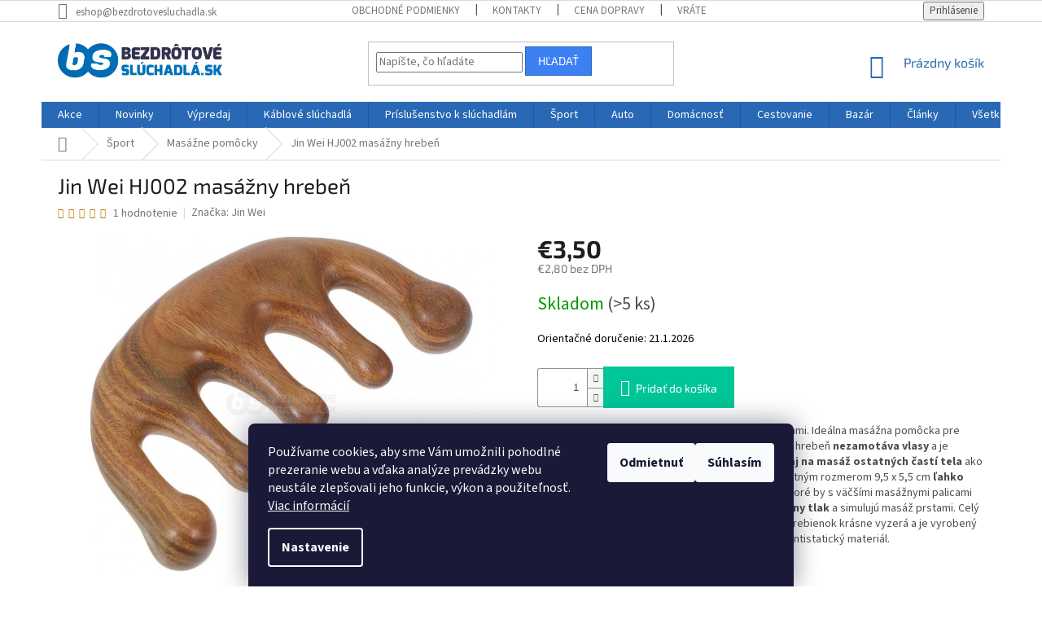

--- FILE ---
content_type: text/html; charset=utf-8
request_url: https://www.bezdrotovesluchadla.sk/masazne-pomocky/masazny-hreben-jin-wei-hj002/
body_size: 28598
content:
<!doctype html><html lang="sk" dir="ltr" class="header-background-light external-fonts-loaded"><head><meta charset="utf-8" /><meta name="viewport" content="width=device-width,initial-scale=1" /><title>Jin Wei HJ002 masážny hrebeň - BezdrotoveSluchadla.sk</title><link rel="preconnect" href="https://cdn.myshoptet.com" /><link rel="dns-prefetch" href="https://cdn.myshoptet.com" /><link rel="preload" href="https://cdn.myshoptet.com/prj/dist/master/cms/libs/jquery/jquery-1.11.3.min.js" as="script" /><link href="https://cdn.myshoptet.com/prj/dist/master/cms/templates/frontend_templates/shared/css/font-face/source-sans-3.css" rel="stylesheet"><link href="https://cdn.myshoptet.com/prj/dist/master/cms/templates/frontend_templates/shared/css/font-face/exo-2.css" rel="stylesheet"><link href="https://cdn.myshoptet.com/prj/dist/master/shop/dist/font-shoptet-11.css.62c94c7785ff2cea73b2.css" rel="stylesheet"><script>
dataLayer = [];
dataLayer.push({'shoptet' : {
    "pageId": 1008,
    "pageType": "productDetail",
    "currency": "EUR",
    "currencyInfo": {
        "decimalSeparator": ",",
        "exchangeRate": 1,
        "priceDecimalPlaces": 1,
        "symbol": "\u20ac",
        "symbolLeft": 1,
        "thousandSeparator": " "
    },
    "language": "sk",
    "projectId": 234857,
    "product": {
        "id": 2791,
        "guid": "25d0a150-36a1-11ee-ab89-129f0d1269aa",
        "hasVariants": false,
        "codes": [
            {
                "code": 9993,
                "quantity": "> 5",
                "stocks": [
                    {
                        "id": "ext",
                        "quantity": "> 5"
                    }
                ]
            }
        ],
        "code": "9993",
        "name": "Jin Wei HJ002 mas\u00e1\u017eny hrebe\u0148",
        "appendix": "",
        "weight": 0,
        "manufacturer": "Jin Wei",
        "manufacturerGuid": "1EF5332C3C486A62B8C9DA0BA3DED3EE",
        "currentCategory": "\u0160portov\u00e9 vybavenie, pom\u00f4cky | Mas\u00e1\u017ene pom\u00f4cky, pr\u00edstroje",
        "currentCategoryGuid": "19b004bc-5158-11ed-a84f-002590dc5efc",
        "defaultCategory": "\u0160portov\u00e9 vybavenie, pom\u00f4cky | Mas\u00e1\u017ene pom\u00f4cky, pr\u00edstroje",
        "defaultCategoryGuid": "19b004bc-5158-11ed-a84f-002590dc5efc",
        "currency": "EUR",
        "priceWithVat": 3.5
    },
    "stocks": [
        {
            "id": "ext",
            "title": "Sklad",
            "isDeliveryPoint": 0,
            "visibleOnEshop": 1
        }
    ],
    "cartInfo": {
        "id": null,
        "freeShipping": false,
        "freeShippingFrom": null,
        "leftToFreeGift": {
            "formattedPrice": "\u20ac0",
            "priceLeft": 0
        },
        "freeGift": false,
        "leftToFreeShipping": {
            "priceLeft": null,
            "dependOnRegion": null,
            "formattedPrice": null
        },
        "discountCoupon": [],
        "getNoBillingShippingPrice": {
            "withoutVat": 0,
            "vat": 0,
            "withVat": 0
        },
        "cartItems": [],
        "taxMode": "ORDINARY"
    },
    "cart": [],
    "customer": {
        "priceRatio": 1,
        "priceListId": 1,
        "groupId": null,
        "registered": false,
        "mainAccount": false
    }
}});
dataLayer.push({'cookie_consent' : {
    "marketing": "denied",
    "analytics": "denied"
}});
document.addEventListener('DOMContentLoaded', function() {
    shoptet.consent.onAccept(function(agreements) {
        if (agreements.length == 0) {
            return;
        }
        dataLayer.push({
            'cookie_consent' : {
                'marketing' : (agreements.includes(shoptet.config.cookiesConsentOptPersonalisation)
                    ? 'granted' : 'denied'),
                'analytics': (agreements.includes(shoptet.config.cookiesConsentOptAnalytics)
                    ? 'granted' : 'denied')
            },
            'event': 'cookie_consent'
        });
    });
});
</script>
<meta property="og:type" content="website"><meta property="og:site_name" content="bezdrotovesluchadla.sk"><meta property="og:url" content="https://www.bezdrotovesluchadla.sk/masazne-pomocky/masazny-hreben-jin-wei-hj002/"><meta property="og:title" content="Jin Wei HJ002 masážny hrebeň - BezdrotoveSluchadla.sk"><meta name="author" content="BezdrotoveSluchadla.sk"><meta name="web_author" content="Shoptet.sk"><meta name="dcterms.rightsHolder" content="www.bezdrotovesluchadla.sk"><meta name="robots" content="index,follow"><meta property="og:image" content="https://cdn.myshoptet.com/usr/www.bezdrotovesluchadla.sk/user/shop/big/2791-4_masazny-hreben-jin-wei-hj002.jpg?64d36e61"><meta property="og:description" content="Jin Wei HJ002 masážny hrebeň. Drevený masážny hrebienok so širokými piatimi zubami. Ideálna masážna pomôcka pre masáž hlavy, krku a tváre . Vďaka širokým zúbkom hrebeň nezamotáva vlasy a je vhodný pre rovné aj kučeravé. Možno dobre použiť aj na masáž ostatných častí tela ako prsia, paže, lýtka. Masážny hrebeň sa vďaka…"><meta name="description" content="Jin Wei HJ002 masážny hrebeň. Drevený masážny hrebienok so širokými piatimi zubami. Ideálna masážna pomôcka pre masáž hlavy, krku a tváre . Vďaka širokým zúbkom hrebeň nezamotáva vlasy a je vhodný pre rovné aj kučeravé. Možno dobre použiť aj na masáž ostatných častí tela ako prsia, paže, lýtka. Masážny hrebeň sa vďaka…"><meta name="google-site-verification" content="kzwVO3vcx9CJB3ROrxzNN9TlNFpu_699l9MnxmOlTsE"><meta property="product:price:amount" content="3.5"><meta property="product:price:currency" content="EUR"><style>:root {--color-primary: #2968b5;--color-primary-h: 213;--color-primary-s: 63%;--color-primary-l: 44%;--color-primary-hover: #ffbb00;--color-primary-hover-h: 44;--color-primary-hover-s: 100%;--color-primary-hover-l: 50%;--color-secondary: #00c596;--color-secondary-h: 166;--color-secondary-s: 100%;--color-secondary-l: 39%;--color-secondary-hover: #ffbb00;--color-secondary-hover-h: 44;--color-secondary-hover-s: 100%;--color-secondary-hover-l: 50%;--color-tertiary: #3c80f4;--color-tertiary-h: 218;--color-tertiary-s: 89%;--color-tertiary-l: 60%;--color-tertiary-hover: #2968b5;--color-tertiary-hover-h: 213;--color-tertiary-hover-s: 63%;--color-tertiary-hover-l: 44%;--color-header-background: #ffffff;--template-font: "Source Sans 3";--template-headings-font: "Exo 2";--header-background-url: none;--cookies-notice-background: #1A1937;--cookies-notice-color: #F8FAFB;--cookies-notice-button-hover: #f5f5f5;--cookies-notice-link-hover: #27263f;--templates-update-management-preview-mode-content: "Náhľad aktualizácií šablóny je aktívny pre váš prehliadač."}</style>
    
    <link href="https://cdn.myshoptet.com/prj/dist/master/shop/dist/main-11.less.fcb4a42d7bd8a71b7ee2.css" rel="stylesheet" />
        
    <script>var shoptet = shoptet || {};</script>
    <script src="https://cdn.myshoptet.com/prj/dist/master/shop/dist/main-3g-header.js.05f199e7fd2450312de2.js"></script>
<!-- User include --><!-- api 473(125) html code header -->

                <style>
                    #order-billing-methods .radio-wrapper[data-guid="c80e52ff-9b1d-11ed-a84f-002590dc5efc"]:not(.cggooglepay), #order-billing-methods .radio-wrapper[data-guid="19fdb78b-66da-11eb-933a-002590dad85e"]:not(.cgapplepay) {
                        display: none;
                    }
                </style>
                <script type="text/javascript">
                    document.addEventListener('DOMContentLoaded', function() {
                        if (getShoptetDataLayer('pageType') === 'billingAndShipping') {
                            
                try {
                    if (window.ApplePaySession && window.ApplePaySession.canMakePayments()) {
                        document.querySelector('#order-billing-methods .radio-wrapper[data-guid="19fdb78b-66da-11eb-933a-002590dad85e"]').classList.add('cgapplepay');
                    }
                } catch (err) {} 
            
                            
                const cgBaseCardPaymentMethod = {
                        type: 'CARD',
                        parameters: {
                            allowedAuthMethods: ["PAN_ONLY", "CRYPTOGRAM_3DS"],
                            allowedCardNetworks: [/*"AMEX", "DISCOVER", "INTERAC", "JCB",*/ "MASTERCARD", "VISA"]
                        }
                };
                
                function cgLoadScript(src, callback)
                {
                    var s,
                        r,
                        t;
                    r = false;
                    s = document.createElement('script');
                    s.type = 'text/javascript';
                    s.src = src;
                    s.onload = s.onreadystatechange = function() {
                        if ( !r && (!this.readyState || this.readyState == 'complete') )
                        {
                            r = true;
                            callback();
                        }
                    };
                    t = document.getElementsByTagName('script')[0];
                    t.parentNode.insertBefore(s, t);
                } 
                
                function cgGetGoogleIsReadyToPayRequest() {
                    return Object.assign(
                        {},
                        {
                            apiVersion: 2,
                            apiVersionMinor: 0
                        },
                        {
                            allowedPaymentMethods: [cgBaseCardPaymentMethod]
                        }
                    );
                }

                function onCgGooglePayLoaded() {
                    let paymentsClient = new google.payments.api.PaymentsClient({environment: 'PRODUCTION'});
                    paymentsClient.isReadyToPay(cgGetGoogleIsReadyToPayRequest()).then(function(response) {
                        if (response.result) {
                            document.querySelector('#order-billing-methods .radio-wrapper[data-guid="c80e52ff-9b1d-11ed-a84f-002590dc5efc"]').classList.add('cggooglepay');	 	 	 	 	 
                        }
                    })
                    .catch(function(err) {});
                }
                
                cgLoadScript('https://pay.google.com/gp/p/js/pay.js', onCgGooglePayLoaded);
            
                        }
                    });
                </script> 
                
<!-- service 565(213) html code header -->
<!--
<link rel="stylesheet" type="text/css" href="https://app.visual.ws/gpwebpay_shoptet/shoptet.css">
<script async defer type="text/javascript" src="https://app.visual.ws/gpwebpay_shoptet/shoptet.js"></script>
-->
<!-- project html code header -->
<link rel="apple-touch-icon" sizes="180x180" href="/user/documents/apple-touch-icon.png">
<link rel="icon" type="image/png" sizes="32x32" href="/user/documents/favicon-32x32.png">
<link rel="icon" type="image/png" sizes="16x16" href="/user/documents/favicon-16x16.png">
<link rel="manifest" href="/user/documents/site.webmanifest">
<link rel="mask-icon" href="/user/documents/safari-pinned-tab.svg" color="#0060a9">
<link rel="shortcut icon" href="/user/documents/favicon.ico">
<meta name="msapplication-TileColor" content="#0060a9">
<meta name="msapplication-config" content="/user/documents/browserconfig.xml">
<meta name="theme-color" content="#ffffff">

<script type="text/javascript"> $(document).ready(function(){ $('.contacts-email a').html('Email'); }); </script>

<link rel="stylesheet" type="text/css" href="/user/documents/upload/css/upravy.css" />

<style media="screen" type="text/css">
/*SK úprava vypnutí zobrazování možnosti výběru měn EUR a CZK v hlavičce eshopu*/
.top-navigation-bar .dropdown {
display:none;
}
/*SK úprava vypnutí zobrazování možnosti výběru měn EUR a CZK v košíku*/
.cart-content .col-sm-12 {
display: none;
}
/*SK vypnutí výběru EUR a krajiny doručení*/
#select-country-payment {
display: none;
}
/*úprava pozicování horních bannerů na úvodní stránce*/
div.next-to-carousel-banners {text-align:center;}
div.next-to-carousel-banners .banner-wrapper {float:left; width:33%; margin-top:20px !important;}

/*úprava barvy pro Odhadované doručení*/
.delivery-time {color: black;}
.delivery-time-label {color: black;}
/* napsání v košíku za datum doručení že se jedná o odhad */
.cart-wrapper .delivery-time::after {
  content: "(ODHAD!)";
}
</style>
<!-- /User include --><link rel="canonical" href="https://www.bezdrotovesluchadla.sk/masazne-pomocky/masazny-hreben-jin-wei-hj002/" />    <script>
        var _hwq = _hwq || [];
        _hwq.push(['setKey', '98ADC2ACAC59D8921858486A0D559D6B']);
        _hwq.push(['setTopPos', '230']);
        _hwq.push(['showWidget', '21']);
        (function() {
            var ho = document.createElement('script');
            ho.src = 'https://sk.im9.cz/direct/i/gjs.php?n=wdgt&sak=98ADC2ACAC59D8921858486A0D559D6B';
            var s = document.getElementsByTagName('script')[0]; s.parentNode.insertBefore(ho, s);
        })();
    </script>
<style>/* custom background */@media (min-width: 992px) {body {background-position: left top;background-repeat: repeat !important;background-attachment: fixed;}}</style>    <!-- Global site tag (gtag.js) - Google Analytics -->
    <script async src="https://www.googletagmanager.com/gtag/js?id=G-C6DHLRN3QV"></script>
    <script>
        
        window.dataLayer = window.dataLayer || [];
        function gtag(){dataLayer.push(arguments);}
        

                    console.debug('default consent data');

            gtag('consent', 'default', {"ad_storage":"denied","analytics_storage":"denied","ad_user_data":"denied","ad_personalization":"denied","wait_for_update":500});
            dataLayer.push({
                'event': 'default_consent'
            });
        
        gtag('js', new Date());

                gtag('config', 'UA-125799427-1', { 'groups': "UA" });
        
                gtag('config', 'G-C6DHLRN3QV', {"groups":"GA4","send_page_view":false,"content_group":"productDetail","currency":"EUR","page_language":"sk"});
        
                gtag('config', 'AW-1025768356', {"allow_enhanced_conversions":true});
        
        
        
        
        
                    gtag('event', 'page_view', {"send_to":"GA4","page_language":"sk","content_group":"productDetail","currency":"EUR"});
        
                gtag('set', 'currency', 'EUR');

        gtag('event', 'view_item', {
            "send_to": "UA",
            "items": [
                {
                    "id": "9993",
                    "name": "Jin Wei HJ002 mas\u00e1\u017eny hrebe\u0148",
                    "category": "\u0160portov\u00e9 vybavenie, pom\u00f4cky \/ Mas\u00e1\u017ene pom\u00f4cky, pr\u00edstroje",
                                        "brand": "Jin Wei",
                                                            "price": 2.8
                }
            ]
        });
        
        
        
        
        
                    gtag('event', 'view_item', {"send_to":"GA4","page_language":"sk","content_group":"productDetail","value":2.7999999999999998,"currency":"EUR","items":[{"item_id":"9993","item_name":"Jin Wei HJ002 mas\u00e1\u017eny hrebe\u0148","item_brand":"Jin Wei","item_category":"\u0160portov\u00e9 vybavenie, pom\u00f4cky","item_category2":"Mas\u00e1\u017ene pom\u00f4cky, pr\u00edstroje","price":2.7999999999999998,"quantity":1,"index":0}]});
        
        
        
        
        
        
        
        document.addEventListener('DOMContentLoaded', function() {
            if (typeof shoptet.tracking !== 'undefined') {
                for (var id in shoptet.tracking.bannersList) {
                    gtag('event', 'view_promotion', {
                        "send_to": "UA",
                        "promotions": [
                            {
                                "id": shoptet.tracking.bannersList[id].id,
                                "name": shoptet.tracking.bannersList[id].name,
                                "position": shoptet.tracking.bannersList[id].position
                            }
                        ]
                    });
                }
            }

            shoptet.consent.onAccept(function(agreements) {
                if (agreements.length !== 0) {
                    console.debug('gtag consent accept');
                    var gtagConsentPayload =  {
                        'ad_storage': agreements.includes(shoptet.config.cookiesConsentOptPersonalisation)
                            ? 'granted' : 'denied',
                        'analytics_storage': agreements.includes(shoptet.config.cookiesConsentOptAnalytics)
                            ? 'granted' : 'denied',
                                                                                                'ad_user_data': agreements.includes(shoptet.config.cookiesConsentOptPersonalisation)
                            ? 'granted' : 'denied',
                        'ad_personalization': agreements.includes(shoptet.config.cookiesConsentOptPersonalisation)
                            ? 'granted' : 'denied',
                        };
                    console.debug('update consent data', gtagConsentPayload);
                    gtag('consent', 'update', gtagConsentPayload);
                    dataLayer.push(
                        { 'event': 'update_consent' }
                    );
                }
            });
        });
    </script>
<script>
    (function(t, r, a, c, k, i, n, g) { t['ROIDataObject'] = k;
    t[k]=t[k]||function(){ (t[k].q=t[k].q||[]).push(arguments) },t[k].c=i;n=r.createElement(a),
    g=r.getElementsByTagName(a)[0];n.async=1;n.src=c;g.parentNode.insertBefore(n,g)
    })(window, document, 'script', '//www.heureka.sk/ocm/sdk.js?source=shoptet&version=2&page=product_detail', 'heureka', 'sk');

    heureka('set_user_consent', 0);
</script>
</head><body class="desktop id-1008 in-masazne-pomocky template-11 type-product type-detail one-column-body columns-3 ums_forms_redesign--off ums_a11y_category_page--on ums_discussion_rating_forms--off ums_flags_display_unification--on ums_a11y_login--on mobile-header-version-0"><noscript>
    <style>
        #header {
            padding-top: 0;
            position: relative !important;
            top: 0;
        }
        .header-navigation {
            position: relative !important;
        }
        .overall-wrapper {
            margin: 0 !important;
        }
        body:not(.ready) {
            visibility: visible !important;
        }
    </style>
    <div class="no-javascript">
        <div class="no-javascript__title">Musíte zmeniť nastavenie vášho prehliadača</div>
        <div class="no-javascript__text">Pozrite sa na: <a href="https://www.google.com/support/bin/answer.py?answer=23852">Ako povoliť JavaScript vo vašom prehliadači</a>.</div>
        <div class="no-javascript__text">Ak používate software na blokovanie reklám, možno bude potrebné, aby ste povolili JavaScript z tejto stránky.</div>
        <div class="no-javascript__text">Ďakujeme.</div>
    </div>
</noscript>

        <div id="fb-root"></div>
        <script>
            window.fbAsyncInit = function() {
                FB.init({
//                    appId            : 'your-app-id',
                    autoLogAppEvents : true,
                    xfbml            : true,
                    version          : 'v19.0'
                });
            };
        </script>
        <script async defer crossorigin="anonymous" src="https://connect.facebook.net/sk_SK/sdk.js"></script>    <div class="siteCookies siteCookies--bottom siteCookies--dark js-siteCookies" role="dialog" data-testid="cookiesPopup" data-nosnippet>
        <div class="siteCookies__form">
            <div class="siteCookies__content">
                <div class="siteCookies__text">
                    Používame cookies, aby sme Vám umožnili pohodlné prezeranie webu a vďaka analýze prevádzky webu neustále zlepšovali jeho funkcie, výkon a použiteľnosť. <a href="/obchodne-podmienky/">Viac informácií</a>
                </div>
                <p class="siteCookies__links">
                    <button class="siteCookies__link js-cookies-settings" aria-label="Nastavenia cookies" data-testid="cookiesSettings">Nastavenie</button>
                </p>
            </div>
            <div class="siteCookies__buttonWrap">
                                    <button class="siteCookies__button js-cookiesConsentSubmit" value="reject" aria-label="Odmietnuť cookies" data-testid="buttonCookiesReject">Odmietnuť</button>
                                <button class="siteCookies__button js-cookiesConsentSubmit" value="all" aria-label="Prijať cookies" data-testid="buttonCookiesAccept">Súhlasím</button>
            </div>
        </div>
        <script>
            document.addEventListener("DOMContentLoaded", () => {
                const siteCookies = document.querySelector('.js-siteCookies');
                document.addEventListener("scroll", shoptet.common.throttle(() => {
                    const st = document.documentElement.scrollTop;
                    if (st > 1) {
                        siteCookies.classList.add('siteCookies--scrolled');
                    } else {
                        siteCookies.classList.remove('siteCookies--scrolled');
                    }
                }, 100));
            });
        </script>
    </div>
<a href="#content" class="skip-link sr-only">Prejsť na obsah</a><div class="overall-wrapper"><div class="user-action"><div class="container">
    <div class="user-action-in">
                    <div id="login" class="user-action-login popup-widget login-widget" role="dialog" aria-labelledby="loginHeading">
        <div class="popup-widget-inner">
                            <h2 id="loginHeading">Prihlásenie k vášmu účtu</h2><div id="customerLogin"><form action="/action/Customer/Login/" method="post" id="formLoginIncluded" class="csrf-enabled formLogin" data-testid="formLogin"><input type="hidden" name="referer" value="" /><div class="form-group"><div class="input-wrapper email js-validated-element-wrapper no-label"><input type="email" name="email" class="form-control" autofocus placeholder="E-mailová adresa (napr. jan@novak.sk)" data-testid="inputEmail" autocomplete="email" required /></div></div><div class="form-group"><div class="input-wrapper password js-validated-element-wrapper no-label"><input type="password" name="password" class="form-control" placeholder="Heslo" data-testid="inputPassword" autocomplete="current-password" required /><span class="no-display">Nemôžete vyplniť toto pole</span><input type="text" name="surname" value="" class="no-display" /></div></div><div class="form-group"><div class="login-wrapper"><button type="submit" class="btn btn-secondary btn-text btn-login" data-testid="buttonSubmit">Prihlásiť sa</button><div class="password-helper"><a href="/registracia/" data-testid="signup" rel="nofollow">Nová registrácia</a><a href="/klient/zabudnute-heslo/" rel="nofollow">Zabudnuté heslo</a></div></div></div></form>
</div>                    </div>
    </div>

                            <div id="cart-widget" class="user-action-cart popup-widget cart-widget loader-wrapper" data-testid="popupCartWidget" role="dialog" aria-hidden="true">
    <div class="popup-widget-inner cart-widget-inner place-cart-here">
        <div class="loader-overlay">
            <div class="loader"></div>
        </div>
    </div>

    <div class="cart-widget-button">
        <a href="/kosik/" class="btn btn-conversion" id="continue-order-button" rel="nofollow" data-testid="buttonNextStep">Pokračovať do košíka</a>
    </div>
</div>
            </div>
</div>
</div><div class="top-navigation-bar" data-testid="topNavigationBar">

    <div class="container">

        <div class="top-navigation-contacts">
            <strong>Zákaznícka podpora:</strong><a href="mailto:eshop@bezdrotovesluchadla.sk" class="project-email" data-testid="contactboxEmail"><span>eshop@bezdrotovesluchadla.sk</span></a>        </div>

                            <div class="top-navigation-menu">
                <div class="top-navigation-menu-trigger"></div>
                <ul class="top-navigation-bar-menu">
                                            <li class="top-navigation-menu-item-39">
                            <a href="/obchodne-podmienky/">Obchodné podmienky</a>
                        </li>
                                            <li class="top-navigation-menu-item-29">
                            <a href="/kontakty/">Kontakty</a>
                        </li>
                                            <li class="top-navigation-menu-item-783">
                            <a href="/cena-dopravy/">Cena dopravy</a>
                        </li>
                                            <li class="top-navigation-menu-item-777">
                            <a href="/vratenie-tovaru-do-14-dni/">Vrátenie tovaru do 14 dní</a>
                        </li>
                                            <li class="top-navigation-menu-item-774">
                            <a href="/reklamacie/">Reklamácie</a>
                        </li>
                                            <li class="top-navigation-menu-item-762">
                            <a href="/vydajne-miesta/">Výdajné miesta</a>
                        </li>
                                            <li class="top-navigation-menu-item-765">
                            <a href="/clanky-blog/">Články</a>
                        </li>
                                    </ul>
                <ul class="top-navigation-bar-menu-helper"></ul>
            </div>
        
        <div class="top-navigation-tools">
            <div class="responsive-tools">
                <a href="#" class="toggle-window" data-target="search" aria-label="Hľadať" data-testid="linkSearchIcon"></a>
                                                            <a href="#" class="toggle-window" data-target="login"></a>
                                                    <a href="#" class="toggle-window" data-target="navigation" aria-label="Menu" data-testid="hamburgerMenu"></a>
            </div>
                <div class="dropdown">
        <span>Ceny v:</span>
        <button id="topNavigationDropdown" type="button" data-toggle="dropdown" aria-haspopup="true" aria-expanded="false">
            EUR
            <span class="caret"></span>
        </button>
        <ul class="dropdown-menu" aria-labelledby="topNavigationDropdown"><li><a href="/action/Currency/changeCurrency/?currencyCode=CZK" rel="nofollow">CZK</a></li><li><a href="/action/Currency/changeCurrency/?currencyCode=EUR" rel="nofollow">EUR</a></li></ul>
    </div>
            <button class="top-nav-button top-nav-button-login toggle-window" type="button" data-target="login" aria-haspopup="dialog" aria-controls="login" aria-expanded="false" data-testid="signin"><span>Prihlásenie</span></button>        </div>

    </div>

</div>
<header id="header"><div class="container navigation-wrapper">
    <div class="header-top">
        <div class="site-name-wrapper">
            <div class="site-name"><a href="/" data-testid="linkWebsiteLogo"><img src="https://cdn.myshoptet.com/usr/www.bezdrotovesluchadla.sk/user/logos/bezdrotove-sluchadla-bluetooth-1.png" alt="BezdrotoveSluchadla.sk" fetchpriority="low" /></a></div>        </div>
        <div class="search" itemscope itemtype="https://schema.org/WebSite">
            <meta itemprop="headline" content="Masážne pomôcky, prístroje"/><meta itemprop="url" content="https://www.bezdrotovesluchadla.sk"/><meta itemprop="text" content="Jin Wei HJ002 masážny hrebeň. Drevený masážny hrebienok so širokými piatimi zubami. Ideálna masážna pomôcka pre masáž hlavy, krku a tváre . Vďaka širokým zúbkom hrebeň nezamotáva vlasy a je vhodný pre rovné aj kučeravé. Možno dobre použiť aj na masáž ostatných častí tela ako prsia, paže, lýtka. Masážny hrebeň sa..."/>            <form action="/action/ProductSearch/prepareString/" method="post"
    id="formSearchForm" class="search-form compact-form js-search-main"
    itemprop="potentialAction" itemscope itemtype="https://schema.org/SearchAction" data-testid="searchForm">
    <fieldset>
        <meta itemprop="target"
            content="https://www.bezdrotovesluchadla.sk/vyhladavanie/?string={string}"/>
        <input type="hidden" name="language" value="sk"/>
        
            
<input
    type="search"
    name="string"
        class="query-input form-control search-input js-search-input"
    placeholder="Napíšte, čo hľadáte"
    autocomplete="off"
    required
    itemprop="query-input"
    aria-label="Vyhľadávanie"
    data-testid="searchInput"
>
            <button type="submit" class="btn btn-default" data-testid="searchBtn">Hľadať</button>
        
    </fieldset>
</form>
        </div>
        <div class="navigation-buttons">
                
    <a href="/kosik/" class="btn btn-icon toggle-window cart-count" data-target="cart" data-hover="true" data-redirect="true" data-testid="headerCart" rel="nofollow" aria-haspopup="dialog" aria-expanded="false" aria-controls="cart-widget">
        
                <span class="sr-only">Nákupný košík</span>
        
            <span class="cart-price visible-lg-inline-block" data-testid="headerCartPrice">
                                    Prázdny košík                            </span>
        
    
            </a>
        </div>
    </div>
    <nav id="navigation" aria-label="Hlavné menu" data-collapsible="true"><div class="navigation-in menu"><ul class="menu-level-1" role="menubar" data-testid="headerMenuItems"><li class="menu-item-1046" role="none"><a href="/akce/" data-testid="headerMenuItem" role="menuitem" aria-expanded="false"><b>Akce</b></a></li>
<li class="menu-item-1043" role="none"><a href="/novinky/" data-testid="headerMenuItem" role="menuitem" aria-expanded="false"><b>Novinky</b></a></li>
<li class="menu-item-1049" role="none"><a href="/vypredaj-2/" data-testid="headerMenuItem" role="menuitem" aria-expanded="false"><b>Výpredaj</b></a></li>
<li class="menu-item-816" role="none"><a href="/sluchadla-s-kablom/" data-testid="headerMenuItem" role="menuitem" aria-expanded="false"><b>Káblové slúchadlá</b></a></li>
<li class="menu-item-807" role="none"><a href="/prislusenstvo-k-sluchadlam/" data-testid="headerMenuItem" role="menuitem" aria-expanded="false"><b>Príslušenstvo k slúchadlám</b></a></li>
<li class="menu-item-852" role="none"><a href="/sportove-vybavenie--pomocky/" data-testid="headerMenuItem" role="menuitem" aria-expanded="false"><b>Šport</b></a></li>
<li class="menu-item-853" role="none"><a href="/doplnky-a-vychytavky-do-auta/" data-testid="headerMenuItem" role="menuitem" aria-expanded="false"><b>Auto</b></a></li>
<li class="menu-item-926" role="none"><a href="/vybavenie-do-domacnosti/" data-testid="headerMenuItem" role="menuitem" aria-expanded="false"><b>Domácnosť</b></a></li>
<li class="menu-item-1031" role="none"><a href="/cestovanie/" data-testid="headerMenuItem" role="menuitem" aria-expanded="false"><b>Cestovanie</b></a></li>
<li class="menu-item-822" role="none"><a href="/bazar-sluchadla/" data-testid="headerMenuItem" role="menuitem" aria-expanded="false"><b>Bazár</b></a></li>
<li class="menu-item-765" role="none"><a href="/clanky-blog/" data-testid="headerMenuItem" role="menuitem" aria-expanded="false"><b>Články</b></a></li>
<li class="menu-item-780" role="none"><a href="/vsetko-o-nakupe/" data-testid="headerMenuItem" role="menuitem" aria-expanded="false"><b>Všetko o nákupe</b></a></li>
<li class="appended-category menu-item-789 ext" role="none"><a href="/bezdrotove-sluchadla/"><b>Bezdrôtové slúchadlá</b><span class="submenu-arrow" role="menuitem"></span></a><ul class="menu-level-2 menu-level-2-appended" role="menu"><li class="menu-item-792" role="none"><a href="/bezdrotove-sluchadla-za-usi/" data-testid="headerMenuItem" role="menuitem"><span>Slúchadlá za uši</span></a></li><li class="menu-item-804" role="none"><a href="/bezdrotove-sluchadla-cez-hlavu/" data-testid="headerMenuItem" role="menuitem"><span>Slúchadlá cez hlavu</span></a></li></ul></li><li class="appended-category menu-item-975" role="none"><a href="/foto-stativy--selfie-tyce-pre-mobil/"><b>Foto</b></a></li></ul></div><span class="navigation-close"></span></nav><div class="menu-helper" data-testid="hamburgerMenu"><span>Viac</span></div>
</div></header><!-- / header -->


                    <div class="container breadcrumbs-wrapper">
            <div class="breadcrumbs navigation-home-icon-wrapper" itemscope itemtype="https://schema.org/BreadcrumbList">
                                                                            <span id="navigation-first" data-basetitle="BezdrotoveSluchadla.sk" itemprop="itemListElement" itemscope itemtype="https://schema.org/ListItem">
                <a href="/" itemprop="item" class="navigation-home-icon"><span class="sr-only" itemprop="name">Domov</span></a>
                <span class="navigation-bullet">/</span>
                <meta itemprop="position" content="1" />
            </span>
                                <span id="navigation-1" itemprop="itemListElement" itemscope itemtype="https://schema.org/ListItem">
                <a href="/sportove-vybavenie--pomocky/" itemprop="item" data-testid="breadcrumbsSecondLevel"><span itemprop="name">Šport</span></a>
                <span class="navigation-bullet">/</span>
                <meta itemprop="position" content="2" />
            </span>
                                <span id="navigation-2" itemprop="itemListElement" itemscope itemtype="https://schema.org/ListItem">
                <a href="/masazne-pomocky/" itemprop="item" data-testid="breadcrumbsSecondLevel"><span itemprop="name">Masážne pomôcky</span></a>
                <span class="navigation-bullet">/</span>
                <meta itemprop="position" content="3" />
            </span>
                                            <span id="navigation-3" itemprop="itemListElement" itemscope itemtype="https://schema.org/ListItem" data-testid="breadcrumbsLastLevel">
                <meta itemprop="item" content="https://www.bezdrotovesluchadla.sk/masazne-pomocky/masazny-hreben-jin-wei-hj002/" />
                <meta itemprop="position" content="4" />
                <span itemprop="name" data-title="Jin Wei HJ002 masážny hrebeň">Jin Wei HJ002 masážny hrebeň <span class="appendix"></span></span>
            </span>
            </div>
        </div>
    
<div id="content-wrapper" class="container content-wrapper">
    
    <div class="content-wrapper-in">
                <main id="content" class="content wide">
                            
<div class="p-detail" itemscope itemtype="https://schema.org/Product">

    
    <meta itemprop="name" content="Jin Wei HJ002 masážny hrebeň" />
    <meta itemprop="category" content="Úvodná stránka &gt; Šport &gt; Masážne pomôcky &gt; Jin Wei HJ002 masážny hrebeň" />
    <meta itemprop="url" content="https://www.bezdrotovesluchadla.sk/masazne-pomocky/masazny-hreben-jin-wei-hj002/" />
    <meta itemprop="image" content="https://cdn.myshoptet.com/usr/www.bezdrotovesluchadla.sk/user/shop/big/2791-4_masazny-hreben-jin-wei-hj002.jpg?64d36e61" />
            <meta itemprop="description" content="Drevený masážny hrebienok so širokými piatimi zubami. Ideálna masážna pomôcka pre masáž hlavy, krku a tváre . Vďaka širokým zúbkom hrebeň nezamotáva vlasy a je vhodný pre rovné aj kučeravé. Možno dobre použiť aj na masáž ostatných častí tela ako prsia, paže, lýtka. Masážny hrebeň sa vďaka kompaktným rozmerom 9,5 x 5,5 cm ľahko používa a je možné s ním premasírovať aj miesta, ktoré by s väčšími masážnymi palicami nešli. Zaoblené hlavy hrebienku poskytujú optimálny tlak a simulujú masáž prstami. Celý povrch je dokonale zaoblený , hebký na dotyk . Hrebienok krásne vyzerá a je vyrobený z masívneho santalového dreva . Ide o prírodný, antistatický materiál.
" />
                <span class="js-hidden" itemprop="manufacturer" itemscope itemtype="https://schema.org/Organization">
            <meta itemprop="name" content="Jin Wei" />
        </span>
        <span class="js-hidden" itemprop="brand" itemscope itemtype="https://schema.org/Brand">
            <meta itemprop="name" content="Jin Wei" />
        </span>
                            <meta itemprop="gtin13" content="9044639764927" />            
        <div class="p-detail-inner">

        <div class="p-detail-inner-header">
            <h1>
                  Jin Wei HJ002 masážny hrebeň            </h1>

                    </div>

        <form action="/action/Cart/addCartItem/" method="post" id="product-detail-form" class="pr-action csrf-enabled" data-testid="formProduct">

            <meta itemprop="productID" content="2791" /><meta itemprop="identifier" content="25d0a150-36a1-11ee-ab89-129f0d1269aa" /><span itemprop="aggregateRating" itemscope itemtype="https://schema.org/AggregateRating"><meta itemprop="bestRating" content="5" /><meta itemprop="worstRating" content="1" /><meta itemprop="ratingValue" content="5" /><meta itemprop="ratingCount" content="1" /></span><meta itemprop="sku" content="9993" /><span itemprop="offers" itemscope itemtype="https://schema.org/Offer"><link itemprop="availability" href="https://schema.org/InStock" /><meta itemprop="url" content="https://www.bezdrotovesluchadla.sk/masazne-pomocky/masazny-hreben-jin-wei-hj002/" /><meta itemprop="price" content="3.50" /><meta itemprop="priceCurrency" content="EUR" /><link itemprop="itemCondition" href="https://schema.org/NewCondition" /></span><input type="hidden" name="productId" value="2791" /><input type="hidden" name="priceId" value="4909" /><input type="hidden" name="language" value="sk" />

            <div class="row product-top">

                <div class="col-xs-12">

                    <div class="p-detail-info">
                        
                                    <div class="stars-wrapper">
                
<span class="stars star-list">
                                                <a class="star star-on show-tooltip show-ratings" title="            Hodnotenie:
            5/5
    &lt;br /&gt;
                    Pre možnosť hodnotenia sa prosím prihláste            "
                   href="#ratingTab" data-toggle="tab" data-external="1" data-force-scroll="1"></a>
                    
                                                <a class="star star-on show-tooltip show-ratings" title="            Hodnotenie:
            5/5
    &lt;br /&gt;
                    Pre možnosť hodnotenia sa prosím prihláste            "
                   href="#ratingTab" data-toggle="tab" data-external="1" data-force-scroll="1"></a>
                    
                                                <a class="star star-on show-tooltip show-ratings" title="            Hodnotenie:
            5/5
    &lt;br /&gt;
                    Pre možnosť hodnotenia sa prosím prihláste            "
                   href="#ratingTab" data-toggle="tab" data-external="1" data-force-scroll="1"></a>
                    
                                                <a class="star star-on show-tooltip show-ratings" title="            Hodnotenie:
            5/5
    &lt;br /&gt;
                    Pre možnosť hodnotenia sa prosím prihláste            "
                   href="#ratingTab" data-toggle="tab" data-external="1" data-force-scroll="1"></a>
                    
                                                <a class="star star-on show-tooltip show-ratings" title="            Hodnotenie:
            5/5
    &lt;br /&gt;
                    Pre možnosť hodnotenia sa prosím prihláste            "
                   href="#ratingTab" data-toggle="tab" data-external="1" data-force-scroll="1"></a>
                    
    </span>
            <a class="stars-label" href="#ratingTab" data-toggle="tab" data-external="1" data-force-scroll="1">
                                1 hodnotenie
                    </a>
        </div>
    
                                                    <div><a href="/znacka/jin-wei/" data-testid="productCardBrandName">Značka: <span>Jin Wei</span></a></div>
                        
                    </div>

                </div>

                <div class="col-xs-12 col-lg-6 p-image-wrapper">

                    
                    <div class="p-image" style="" data-testid="mainImage">

                        

    

    <div class="flags flags-extra">
      
                
                                                                              
              </div>

                        

<a href="https://cdn.myshoptet.com/usr/www.bezdrotovesluchadla.sk/user/shop/big/2791-4_masazny-hreben-jin-wei-hj002.jpg?64d36e61" class="p-main-image"><img src="https://cdn.myshoptet.com/usr/www.bezdrotovesluchadla.sk/user/shop/big/2791-4_masazny-hreben-jin-wei-hj002.jpg?64d36e61" alt="masážny hrebeň jin wei hj002" width="1024" height="768"  fetchpriority="high" />
</a>                    </div>

                    
    <div class="p-thumbnails-wrapper">

        <div class="p-thumbnails">

            <div class="p-thumbnails-inner">

                <div>
                                                                                        <a href="https://cdn.myshoptet.com/usr/www.bezdrotovesluchadla.sk/user/shop/big/2791-4_masazny-hreben-jin-wei-hj002.jpg?64d36e61" class="p-thumbnail highlighted">
                            <img src="data:image/svg+xml,%3Csvg%20width%3D%22100%22%20height%3D%22100%22%20xmlns%3D%22http%3A%2F%2Fwww.w3.org%2F2000%2Fsvg%22%3E%3C%2Fsvg%3E" alt="masážny hrebeň jin wei hj002" width="100" height="100"  data-src="https://cdn.myshoptet.com/usr/www.bezdrotovesluchadla.sk/user/shop/related/2791-4_masazny-hreben-jin-wei-hj002.jpg?64d36e61" fetchpriority="low" />
                        </a>
                        <a href="https://cdn.myshoptet.com/usr/www.bezdrotovesluchadla.sk/user/shop/big/2791-4_masazny-hreben-jin-wei-hj002.jpg?64d36e61" class="cbox-gal" data-gallery="lightbox[gallery]" data-alt="masážny hrebeň jin wei hj002"></a>
                                                                    <a href="https://cdn.myshoptet.com/usr/www.bezdrotovesluchadla.sk/user/shop/big/2791-5_masazny-nastroj-hreben-jin-wei-hj002.jpg?64d36e61" class="p-thumbnail">
                            <img src="data:image/svg+xml,%3Csvg%20width%3D%22100%22%20height%3D%22100%22%20xmlns%3D%22http%3A%2F%2Fwww.w3.org%2F2000%2Fsvg%22%3E%3C%2Fsvg%3E" alt="masážny nástroj hrebeň jin wei hj002" width="100" height="100"  data-src="https://cdn.myshoptet.com/usr/www.bezdrotovesluchadla.sk/user/shop/related/2791-5_masazny-nastroj-hreben-jin-wei-hj002.jpg?64d36e61" fetchpriority="low" />
                        </a>
                        <a href="https://cdn.myshoptet.com/usr/www.bezdrotovesluchadla.sk/user/shop/big/2791-5_masazny-nastroj-hreben-jin-wei-hj002.jpg?64d36e61" class="cbox-gal" data-gallery="lightbox[gallery]" data-alt="masážny nástroj hrebeň jin wei hj002"></a>
                                                                    <a href="https://cdn.myshoptet.com/usr/www.bezdrotovesluchadla.sk/user/shop/big/2791-3_hreben-zo-santaloveho-dreva-masazny-jin-wei-hj002.jpg?64d36e61" class="p-thumbnail">
                            <img src="data:image/svg+xml,%3Csvg%20width%3D%22100%22%20height%3D%22100%22%20xmlns%3D%22http%3A%2F%2Fwww.w3.org%2F2000%2Fsvg%22%3E%3C%2Fsvg%3E" alt="hrebeň zo santalového dreva masázny jin wei hj002" width="100" height="100"  data-src="https://cdn.myshoptet.com/usr/www.bezdrotovesluchadla.sk/user/shop/related/2791-3_hreben-zo-santaloveho-dreva-masazny-jin-wei-hj002.jpg?64d36e61" fetchpriority="low" />
                        </a>
                        <a href="https://cdn.myshoptet.com/usr/www.bezdrotovesluchadla.sk/user/shop/big/2791-3_hreben-zo-santaloveho-dreva-masazny-jin-wei-hj002.jpg?64d36e61" class="cbox-gal" data-gallery="lightbox[gallery]" data-alt="hrebeň zo santalového dreva masázny jin wei hj002"></a>
                                                                    <a href="https://cdn.myshoptet.com/usr/www.bezdrotovesluchadla.sk/user/shop/big/2791_drevene-hrebienok-na-masaz-jin-wei-hj002.jpg?64d36e60" class="p-thumbnail">
                            <img src="data:image/svg+xml,%3Csvg%20width%3D%22100%22%20height%3D%22100%22%20xmlns%3D%22http%3A%2F%2Fwww.w3.org%2F2000%2Fsvg%22%3E%3C%2Fsvg%3E" alt="drevené hrebienok na masaz jin wei hj002" width="100" height="100"  data-src="https://cdn.myshoptet.com/usr/www.bezdrotovesluchadla.sk/user/shop/related/2791_drevene-hrebienok-na-masaz-jin-wei-hj002.jpg?64d36e60" fetchpriority="low" />
                        </a>
                        <a href="https://cdn.myshoptet.com/usr/www.bezdrotovesluchadla.sk/user/shop/big/2791_drevene-hrebienok-na-masaz-jin-wei-hj002.jpg?64d36e60" class="cbox-gal" data-gallery="lightbox[gallery]" data-alt="drevené hrebienok na masaz jin wei hj002"></a>
                                                                    <a href="https://cdn.myshoptet.com/usr/www.bezdrotovesluchadla.sk/user/shop/big/2791-2_hreben-drievko-pre-masaz-hlavy-prs-ruk-tvare-jin-wei-hj002.jpg?64d36e60" class="p-thumbnail">
                            <img src="data:image/svg+xml,%3Csvg%20width%3D%22100%22%20height%3D%22100%22%20xmlns%3D%22http%3A%2F%2Fwww.w3.org%2F2000%2Fsvg%22%3E%3C%2Fsvg%3E" alt="hrebeň drievko pre masáž hlavy pŕs rúk tváre jin wei hj002" width="100" height="100"  data-src="https://cdn.myshoptet.com/usr/www.bezdrotovesluchadla.sk/user/shop/related/2791-2_hreben-drievko-pre-masaz-hlavy-prs-ruk-tvare-jin-wei-hj002.jpg?64d36e60" fetchpriority="low" />
                        </a>
                        <a href="https://cdn.myshoptet.com/usr/www.bezdrotovesluchadla.sk/user/shop/big/2791-2_hreben-drievko-pre-masaz-hlavy-prs-ruk-tvare-jin-wei-hj002.jpg?64d36e60" class="cbox-gal" data-gallery="lightbox[gallery]" data-alt="hrebeň drievko pre masáž hlavy pŕs rúk tváre jin wei hj002"></a>
                                                                    <a href="https://cdn.myshoptet.com/usr/www.bezdrotovesluchadla.sk/user/shop/big/2791-6_masazna-pomocka-hreben-jin-wei-hj002.jpg?64d36e61" class="p-thumbnail">
                            <img src="data:image/svg+xml,%3Csvg%20width%3D%22100%22%20height%3D%22100%22%20xmlns%3D%22http%3A%2F%2Fwww.w3.org%2F2000%2Fsvg%22%3E%3C%2Fsvg%3E" alt="masážna pomôcka hrebeň jin wei hj002" width="100" height="100"  data-src="https://cdn.myshoptet.com/usr/www.bezdrotovesluchadla.sk/user/shop/related/2791-6_masazna-pomocka-hreben-jin-wei-hj002.jpg?64d36e61" fetchpriority="low" />
                        </a>
                        <a href="https://cdn.myshoptet.com/usr/www.bezdrotovesluchadla.sk/user/shop/big/2791-6_masazna-pomocka-hreben-jin-wei-hj002.jpg?64d36e61" class="cbox-gal" data-gallery="lightbox[gallery]" data-alt="masážna pomôcka hrebeň jin wei hj002"></a>
                                                                    <a href="https://cdn.myshoptet.com/usr/www.bezdrotovesluchadla.sk/user/shop/big/2791-8_stierka-prutik-na-masaz-hlavy-krku-jin-wei-hj002.jpg?64d36e62" class="p-thumbnail">
                            <img src="data:image/svg+xml,%3Csvg%20width%3D%22100%22%20height%3D%22100%22%20xmlns%3D%22http%3A%2F%2Fwww.w3.org%2F2000%2Fsvg%22%3E%3C%2Fsvg%3E" alt="stierka prútik na masáž hlavy krku jin wei hj002" width="100" height="100"  data-src="https://cdn.myshoptet.com/usr/www.bezdrotovesluchadla.sk/user/shop/related/2791-8_stierka-prutik-na-masaz-hlavy-krku-jin-wei-hj002.jpg?64d36e62" fetchpriority="low" />
                        </a>
                        <a href="https://cdn.myshoptet.com/usr/www.bezdrotovesluchadla.sk/user/shop/big/2791-8_stierka-prutik-na-masaz-hlavy-krku-jin-wei-hj002.jpg?64d36e62" class="cbox-gal" data-gallery="lightbox[gallery]" data-alt="stierka prútik na masáž hlavy krku jin wei hj002"></a>
                                                                    <a href="https://cdn.myshoptet.com/usr/www.bezdrotovesluchadla.sk/user/shop/big/2791-1_dreveny-masazny-hreben-na-hlavu-jin-wei-hj002.jpg?64d36e60" class="p-thumbnail">
                            <img src="data:image/svg+xml,%3Csvg%20width%3D%22100%22%20height%3D%22100%22%20xmlns%3D%22http%3A%2F%2Fwww.w3.org%2F2000%2Fsvg%22%3E%3C%2Fsvg%3E" alt="drevený masážny hrebeň na hlavu jin wei hj002" width="100" height="100"  data-src="https://cdn.myshoptet.com/usr/www.bezdrotovesluchadla.sk/user/shop/related/2791-1_dreveny-masazny-hreben-na-hlavu-jin-wei-hj002.jpg?64d36e60" fetchpriority="low" />
                        </a>
                        <a href="https://cdn.myshoptet.com/usr/www.bezdrotovesluchadla.sk/user/shop/big/2791-1_dreveny-masazny-hreben-na-hlavu-jin-wei-hj002.jpg?64d36e60" class="cbox-gal" data-gallery="lightbox[gallery]" data-alt="drevený masážny hrebeň na hlavu jin wei hj002"></a>
                                                                    <a href="https://cdn.myshoptet.com/usr/www.bezdrotovesluchadla.sk/user/shop/big/2791-7_mini-masazny-nastroj-pomocka-ako-darcek-jin-wei-hj002.jpg?64d36e61" class="p-thumbnail">
                            <img src="data:image/svg+xml,%3Csvg%20width%3D%22100%22%20height%3D%22100%22%20xmlns%3D%22http%3A%2F%2Fwww.w3.org%2F2000%2Fsvg%22%3E%3C%2Fsvg%3E" alt="mini masážny nástroj pomôcka ako darček jin wei hj002" width="100" height="100"  data-src="https://cdn.myshoptet.com/usr/www.bezdrotovesluchadla.sk/user/shop/related/2791-7_mini-masazny-nastroj-pomocka-ako-darcek-jin-wei-hj002.jpg?64d36e61" fetchpriority="low" />
                        </a>
                        <a href="https://cdn.myshoptet.com/usr/www.bezdrotovesluchadla.sk/user/shop/big/2791-7_mini-masazny-nastroj-pomocka-ako-darcek-jin-wei-hj002.jpg?64d36e61" class="cbox-gal" data-gallery="lightbox[gallery]" data-alt="mini masážny nástroj pomôcka ako darček jin wei hj002"></a>
                                    </div>

            </div>

            <a href="#" class="thumbnail-prev"></a>
            <a href="#" class="thumbnail-next"></a>

        </div>

    </div>


                </div>

                <div class="col-xs-12 col-lg-6 p-info-wrapper">

                    
                    
                        <div class="p-final-price-wrapper">

                                                                                    <strong class="price-final" data-testid="productCardPrice">
            <span class="price-final-holder">
                €3,50
    

        </span>
    </strong>
                                <span class="price-additional">
                                        €2,80
            bez DPH                            </span>
                                <span class="price-measure">
                    
                        </span>
                            

                        </div>

                    
                    
                                                                                    <div class="availability-value" title="Dostupnosť">
                                    

    
    <span class="availability-label" style="color: #009901" data-testid="labelAvailability">
                    Skladom            </span>
        <span class="availability-amount" data-testid="numberAvailabilityAmount">(&gt;5&nbsp;ks)</span>

                                </div>
                                                    
                        <table class="detail-parameters">
                            <tbody>
                            
                            
                            
                                                            <tr>
                                    <th colspan="2">
                                        <span class="delivery-time-label">Môžeme doručiť do:</span>
                                                                    <div class="delivery-time" data-testid="deliveryTime">
                <span class="show-tooltip acronym" title="Orientačný údaj, nemožno garantovať.">
            21.1.2026
        </span>
    </div>
                                                                                            </th>
                                </tr>
                                                                                    </tbody>
                        </table>

                                                                            
                            <div class="add-to-cart" data-testid="divAddToCart">
                
<span class="quantity">
    <span
        class="increase-tooltip js-increase-tooltip"
        data-trigger="manual"
        data-container="body"
        data-original-title="Nie je možné zakúpiť viac než 9999 ks."
        aria-hidden="true"
        role="tooltip"
        data-testid="tooltip">
    </span>

    <span
        class="decrease-tooltip js-decrease-tooltip"
        data-trigger="manual"
        data-container="body"
        data-original-title="Minimálne množstvo, ktoré je možné zakúpiť je 1 ks."
        aria-hidden="true"
        role="tooltip"
        data-testid="tooltip">
    </span>
    <label>
        <input
            type="number"
            name="amount"
            value="1"
            class="amount"
            autocomplete="off"
            data-decimals="0"
                        step="1"
            min="1"
            max="9999"
            aria-label="Množstvo"
            data-testid="cartAmount"/>
    </label>

    <button
        class="increase"
        type="button"
        aria-label="Zvýšiť množstvo o 1"
        data-testid="increase">
            <span class="increase__sign">&plus;</span>
    </button>

    <button
        class="decrease"
        type="button"
        aria-label="Znížiť množstvo o 1"
        data-testid="decrease">
            <span class="decrease__sign">&minus;</span>
    </button>
</span>
                    
    <button type="submit" class="btn btn-lg btn-conversion add-to-cart-button" data-testid="buttonAddToCart" aria-label="Pridať do košíka Jin Wei HJ002 masážny hrebeň">Pridať do košíka</button>

            </div>
                    
                    
                    

                                            <div class="p-short-description" data-testid="productCardShortDescr">
                            <p>Drevený masážny hrebienok so širokými piatimi zubami. Ideálna masážna pomôcka pre <strong>masáž hlavy, krku a tváre</strong> . Vďaka širokým zúbkom hrebeň <strong>nezamotáva vlasy</strong> a je vhodný pre rovné aj kučeravé. Možno dobre použiť <strong>aj na masáž ostatných častí tela</strong> ako prsia, paže, lýtka. Masážny hrebeň sa vďaka kompaktným rozmerom 9,5 x 5,5 cm <strong>ľahko používa</strong> a je možné s ním premasírovať aj miesta, ktoré by s väčšími masážnymi palicami nešli. Zaoblené hlavy hrebienku <strong>poskytujú optimálny tlak</strong> a simulujú masáž prstami. Celý povrch je <strong>dokonale zaoblený</strong> , <strong>hebký na dotyk</strong> . Hrebienok krásne vyzerá a je vyrobený <strong>z masívneho santalového dreva</strong> . Ide o prírodný, antistatický materiál.</p>
<p><a title="Výrobca Ľadou" href="/znacka/jin-wei/"><img src="https://www.bezdratovepecky.cz/user/documents/upload/Stranky/Vyrobci/logo-jin.jpg" alt="Logo Jin Wei." /></a></p>
                        </div>
                    
                                            <p data-testid="productCardDescr">
                            <a href="#description" class="chevron-after chevron-down-after" data-toggle="tab" data-external="1" data-force-scroll="true">Detailné informácie</a>
                        </p>
                    
                    <div class="social-buttons-wrapper">
                        <div class="link-icons" data-testid="productDetailActionIcons">
    <a href="#" class="link-icon print" title="Tlačiť produkt"><span>Tlač</span></a>
    <a href="/masazne-pomocky/masazny-hreben-jin-wei-hj002:otazka/" class="link-icon chat" title="Hovoriť s predajcom" rel="nofollow"><span>Opýtať sa</span></a>
                <a href="#" class="link-icon share js-share-buttons-trigger" title="Zdieľať produkt"><span>Zdieľať</span></a>
    </div>
                            <div class="social-buttons no-display">
                    <div class="facebook">
                <div
            data-layout="button_count"
        class="fb-share-button"
    >
</div>

            </div>
                    <div class="twitter">
                <script>
        window.twttr = (function(d, s, id) {
            var js, fjs = d.getElementsByTagName(s)[0],
                t = window.twttr || {};
            if (d.getElementById(id)) return t;
            js = d.createElement(s);
            js.id = id;
            js.src = "https://platform.twitter.com/widgets.js";
            fjs.parentNode.insertBefore(js, fjs);
            t._e = [];
            t.ready = function(f) {
                t._e.push(f);
            };
            return t;
        }(document, "script", "twitter-wjs"));
        </script>

<a
    href="https://twitter.com/share"
    class="twitter-share-button"
        data-lang="sk"
    data-url="https://www.bezdrotovesluchadla.sk/masazne-pomocky/masazny-hreben-jin-wei-hj002/"
>Tweet</a>

            </div>
                                <div class="close-wrapper">
        <a href="#" class="close-after js-share-buttons-trigger" title="Zdieľať produkt">Zavrieť</a>
    </div>

            </div>
                    </div>

                    
                </div>

            </div>

        </form>
    </div>

                            <div class="benefitBanner position--benefitProduct">
                                    <div class="benefitBanner__item"><div class="benefitBanner__picture"><img src="data:image/svg+xml,%3Csvg%20width%3D%22150%22%20height%3D%22150%22%20xmlns%3D%22http%3A%2F%2Fwww.w3.org%2F2000%2Fsvg%22%3E%3C%2Fsvg%3E" data-src="https://cdn.myshoptet.com/usr/www.bezdrotovesluchadla.sk/user/banners/vydejni-mista.png?60f7fc64" class="benefitBanner__img" alt="Vyzdvihnite bezdrôtové slúchadlá na jednom z 8000 výdajných miest." fetchpriority="low" width="150" height="150"></div><div class="benefitBanner__content"><strong class="benefitBanner__title">Výdajné miesta</strong><div class="benefitBanner__data">8000 pobočiek a boxov</br>
siete Packeta.</div></div></div>
                                                <div class="benefitBanner__item"><div class="benefitBanner__picture"><img src="data:image/svg+xml,%3Csvg%20width%3D%22150%22%20height%3D%22150%22%20xmlns%3D%22http%3A%2F%2Fwww.w3.org%2F2000%2Fsvg%22%3E%3C%2Fsvg%3E" data-src="https://cdn.myshoptet.com/usr/www.bezdrotovesluchadla.sk/user/banners/eko-baleni.png?60f7f156" class="benefitBanner__img" alt="Balíme do znovu použitých krabíc, šetrite s nami prírodu." fetchpriority="low" width="150" height="150"></div><div class="benefitBanner__content"><strong class="benefitBanner__title">Ekologické balenie</strong><div class="benefitBanner__data">50% zásielok v znovu využitých krabiciach.</div></div></div>
                                                <div class="benefitBanner__item"><div class="benefitBanner__picture"><img src="data:image/svg+xml,%3Csvg%20width%3D%22150%22%20height%3D%22150%22%20xmlns%3D%22http%3A%2F%2Fwww.w3.org%2F2000%2Fsvg%22%3E%3C%2Fsvg%3E" data-src="https://cdn.myshoptet.com/usr/www.bezdrotovesluchadla.sk/user/banners/rychla-expedice.png?60f7f306" class="benefitBanner__img" alt="Odosielame každý pracovný deň. Objednávky do 10:02 sú odosielané spravidla ten istý deň." fetchpriority="low" width="150" height="150"></div><div class="benefitBanner__content"><strong class="benefitBanner__title">Objednajte ráno do 8:00</strong><div class="benefitBanner__data">A zásielku skúsime odoslať ešte dnes.</br>
*Platí v pracovné dni</div></div></div>
                        </div>

        
                            <h2 class="products-related-header">Súvisiaci tovar</h2>
        <div class="products products-block products-related products-additional p-switchable">
            
        
                    <div class="product col-sm-6 col-md-12 col-lg-6 active related-sm-screen-show">
    <div class="p" data-micro="product" data-micro-product-id="2625" data-micro-identifier="3a8becac-53bd-11ed-859f-0cc47a6c9c84" data-testid="productItem">
                    <a href="/masazne-pomocky/jin-wei-jm19-masazna-pomocka--drevena-dosticka-pre-gua-sha/" class="image">
                <img src="data:image/svg+xml,%3Csvg%20width%3D%22423%22%20height%3D%22318%22%20xmlns%3D%22http%3A%2F%2Fwww.w3.org%2F2000%2Fsvg%22%3E%3C%2Fsvg%3E" alt="masazni pomucka na tvári jin wei jm19" data-micro-image="https://cdn.myshoptet.com/usr/www.bezdrotovesluchadla.sk/user/shop/big/2625-7_masazni-pomucka-na-tvari-jin-wei-jm19.jpg?6356c51b" width="423" height="318"  data-src="https://cdn.myshoptet.com/usr/www.bezdrotovesluchadla.sk/user/shop/detail/2625-7_masazni-pomucka-na-tvari-jin-wei-jm19.jpg?6356c51b
" fetchpriority="low" />
                                                                                                                                    
    

    

    <div class="flags flags-extra">
      
                
                                                                              
              </div>

            </a>
        
        <div class="p-in">

            <div class="p-in-in">
                <a href="/masazne-pomocky/jin-wei-jm19-masazna-pomocka--drevena-dosticka-pre-gua-sha/" class="name" data-micro="url">
                    <span data-micro="name" data-testid="productCardName">
                          Jin Wei JM19 masážna pomôcka, drevená doštička pre Gua Sha                    </span>
                </a>
                
            <div class="ratings-wrapper">
                                        <div class="stars-wrapper" data-micro-rating-value="0" data-micro-rating-count="0">
                
<span class="stars star-list">
                                <span class="star star-off"></span>
        
                                <span class="star star-off"></span>
        
                                <span class="star star-off"></span>
        
                                <span class="star star-off"></span>
        
                                <span class="star star-off"></span>
        
    </span>
        </div>
                
                        <div class="availability">
            <span style="color:#009901">
                Skladom            </span>
                                                        <span class="availability-amount" data-testid="numberAvailabilityAmount">(&gt;5&nbsp;ks)</span>
        </div>
            </div>
    
                            </div>

            <div class="p-bottom no-buttons">
                
                <div data-micro="offer"
    data-micro-price="4.60"
    data-micro-price-currency="EUR"
            data-micro-availability="https://schema.org/InStock"
    >
                    <div class="prices">
                                                                                
                                                        
                        
                        
                        
            <div class="price price-final" data-testid="productCardPrice">
        <strong>
                                        €4,60
                    </strong>
        

        
    </div>


                        

                    </div>

                    

                                            <div class="p-tools">
                                                            <form action="/action/Cart/addCartItem/" method="post" class="pr-action csrf-enabled">
                                    <input type="hidden" name="language" value="sk" />
                                                                            <input type="hidden" name="priceId" value="4608" />
                                                                        <input type="hidden" name="productId" value="2625" />
                                                                            
<input type="hidden" name="amount" value="1" autocomplete="off" />
                                                                        <button type="submit" class="btn btn-cart add-to-cart-button" data-testid="buttonAddToCart" aria-label="Do košíka Jin Wei JM19 masážna pomôcka, drevená doštička pre Gua Sha"><span>Do košíka</span></button>
                                </form>
                                                                                    
    
                                                    </div>
                    
                                                        

                </div>

            </div>

        </div>

        
    

                    <span class="no-display" data-micro="sku">9973</span>
    
    </div>
</div>
                        <div class="product col-sm-6 col-md-12 col-lg-6 active related-sm-screen-show">
    <div class="p" data-micro="product" data-micro-product-id="2622" data-micro-identifier="b50eb0c2-53a9-11ed-ad9c-0cc47a6c9c84" data-testid="productItem">
                    <a href="/masazne-pomocky/jin-wei-jm53-drevena-masazna-tyc--pomocka-pre-masaz/" class="image">
                <img src="data:image/svg+xml,%3Csvg%20width%3D%22423%22%20height%3D%22318%22%20xmlns%3D%22http%3A%2F%2Fwww.w3.org%2F2000%2Fsvg%22%3E%3C%2Fsvg%3E" alt="masazni drivko pre masaz chrbta jin wei jm53" data-micro-image="https://cdn.myshoptet.com/usr/www.bezdrotovesluchadla.sk/user/shop/big/2622-3_masazni-drivko-pre-masaz-chrbta-jin-wei-jm53.jpg?6356b4eb" width="423" height="318"  data-src="https://cdn.myshoptet.com/usr/www.bezdrotovesluchadla.sk/user/shop/detail/2622-3_masazni-drivko-pre-masaz-chrbta-jin-wei-jm53.jpg?6356b4eb
" fetchpriority="low" />
                                                                                                                                    
    

    

    <div class="flags flags-extra">
      
                
                                                                              
              </div>

            </a>
        
        <div class="p-in">

            <div class="p-in-in">
                <a href="/masazne-pomocky/jin-wei-jm53-drevena-masazna-tyc--pomocka-pre-masaz/" class="name" data-micro="url">
                    <span data-micro="name" data-testid="productCardName">
                          Jin Wei JM53 drevená masážna tyč, pomôcka pre masáž                    </span>
                </a>
                
            <div class="ratings-wrapper">
                                        <div class="stars-wrapper" data-micro-rating-value="5" data-micro-rating-count="1">
                
<span class="stars star-list">
                                <span class="star star-on"></span>
        
                                <span class="star star-on"></span>
        
                                <span class="star star-on"></span>
        
                                <span class="star star-on"></span>
        
                                <span class="star star-on"></span>
        
    </span>
        </div>
                
                        <div class="availability">
            <span style="color:#009901">
                Skladom            </span>
                                                        <span class="availability-amount" data-testid="numberAvailabilityAmount">(&gt;5&nbsp;ks)</span>
        </div>
            </div>
    
                            </div>

            <div class="p-bottom no-buttons">
                
                <div data-micro="offer"
    data-micro-price="5.90"
    data-micro-price-currency="EUR"
            data-micro-availability="https://schema.org/InStock"
    >
                    <div class="prices">
                                                                                
                                                        
                        
                        
                        
            <div class="price price-final" data-testid="productCardPrice">
        <strong>
                                        €5,90
                    </strong>
        

        
    </div>


                        

                    </div>

                    

                                            <div class="p-tools">
                                                            <form action="/action/Cart/addCartItem/" method="post" class="pr-action csrf-enabled">
                                    <input type="hidden" name="language" value="sk" />
                                                                            <input type="hidden" name="priceId" value="4605" />
                                                                        <input type="hidden" name="productId" value="2622" />
                                                                            
<input type="hidden" name="amount" value="1" autocomplete="off" />
                                                                        <button type="submit" class="btn btn-cart add-to-cart-button" data-testid="buttonAddToCart" aria-label="Do košíka Jin Wei JM53 drevená masážna tyč, pomôcka pre masáž"><span>Do košíka</span></button>
                                </form>
                                                                                    
    
                                                    </div>
                    
                                                        

                </div>

            </div>

        </div>

        
    

                    <span class="no-display" data-micro="sku">3192</span>
    
    </div>
</div>
                        <div class="product col-sm-6 col-md-12 col-lg-6 active related-sm-screen-hide">
    <div class="p" data-micro="product" data-micro-product-id="2785" data-micro-identifier="e6b116f6-35e9-11ee-b70c-129f0d1269aa" data-testid="productItem">
                    <a href="/masazne-pomocky/masazna-tyc-drevena-pomucka-pre-maderoterapiu-jin-wei-jm87-dvojrada/" class="image">
                <img src="data:image/svg+xml,%3Csvg%20width%3D%22423%22%20height%3D%22318%22%20xmlns%3D%22http%3A%2F%2Fwww.w3.org%2F2000%2Fsvg%22%3E%3C%2Fsvg%3E" alt="drevená masazni tyc jin wei jm87" data-shp-lazy="true" data-micro-image="https://cdn.myshoptet.com/usr/www.bezdrotovesluchadla.sk/user/shop/big/2785-1_drevena-masazni-tyc-jin-wei-jm87.jpg?64d23b10" width="423" height="318"  data-src="https://cdn.myshoptet.com/usr/www.bezdrotovesluchadla.sk/user/shop/detail/2785-1_drevena-masazni-tyc-jin-wei-jm87.jpg?64d23b10
" fetchpriority="low" />
                                                                                                                                    
    

    

    <div class="flags flags-extra">
      
                
                                                                              
              </div>

            </a>
        
        <div class="p-in">

            <div class="p-in-in">
                <a href="/masazne-pomocky/masazna-tyc-drevena-pomucka-pre-maderoterapiu-jin-wei-jm87-dvojrada/" class="name" data-micro="url">
                    <span data-micro="name" data-testid="productCardName">
                          Jin Wei JM87 dvojradová masážna tyč, drevená pomôcka pre maderoterapiu                    </span>
                </a>
                
            <div class="ratings-wrapper">
                                        <div class="stars-wrapper" data-micro-rating-value="4.7" data-micro-rating-count="3">
                
<span class="stars star-list">
                                <span class="star star-on"></span>
        
                                <span class="star star-on"></span>
        
                                <span class="star star-on"></span>
        
                                <span class="star star-on"></span>
        
                                <span class="star star-half"></span>
        
    </span>
        </div>
                
                        <div class="availability">
            <span style="color:#009901">
                Skladom            </span>
                                                        <span class="availability-amount" data-testid="numberAvailabilityAmount">(&gt;5&nbsp;ks)</span>
        </div>
            </div>
    
                            </div>

            <div class="p-bottom no-buttons">
                
                <div data-micro="offer"
    data-micro-price="11.30"
    data-micro-price-currency="EUR"
            data-micro-availability="https://schema.org/InStock"
    >
                    <div class="prices">
                                                                                
                                                        
                        
                        
                        
            <div class="price price-final" data-testid="productCardPrice">
        <strong>
                                        €11,30
                    </strong>
        

        
    </div>


                        

                    </div>

                    

                                            <div class="p-tools">
                                                            <form action="/action/Cart/addCartItem/" method="post" class="pr-action csrf-enabled">
                                    <input type="hidden" name="language" value="sk" />
                                                                            <input type="hidden" name="priceId" value="4903" />
                                                                        <input type="hidden" name="productId" value="2785" />
                                                                            
<input type="hidden" name="amount" value="1" autocomplete="off" />
                                                                        <button type="submit" class="btn btn-cart add-to-cart-button" data-testid="buttonAddToCart" aria-label="Do košíka Jin Wei JM87 dvojradová masážna tyč, drevená pomôcka pre maderoterapiu"><span>Do košíka</span></button>
                                </form>
                                                                                    
    
                                                    </div>
                    
                                                        

                </div>

            </div>

        </div>

        
    

                    <span class="no-display" data-micro="sku">9991</span>
    
    </div>
</div>
                        <div class="product col-sm-6 col-md-12 col-lg-6 active related-sm-screen-hide">
    <div class="p" data-micro="product" data-micro-product-id="2788" data-micro-identifier="dbea08f8-35f4-11ee-992a-32b888b76c62" data-testid="productItem">
                    <a href="/masazne-pomocky/jin-wei-jm10-drevena-masazna-pomocka-univerzalna/" class="image">
                <img src="data:image/svg+xml,%3Csvg%20width%3D%22423%22%20height%3D%22318%22%20xmlns%3D%22http%3A%2F%2Fwww.w3.org%2F2000%2Fsvg%22%3E%3C%2Fsvg%3E" alt="drevena masazna pomucka jin wei jm10" data-micro-image="https://cdn.myshoptet.com/usr/www.bezdrotovesluchadla.sk/user/shop/big/2788_drevena-masazna-pomucka-jin-wei-jm10.jpg?64d24cbe" width="423" height="318"  data-src="https://cdn.myshoptet.com/usr/www.bezdrotovesluchadla.sk/user/shop/detail/2788_drevena-masazna-pomucka-jin-wei-jm10.jpg?64d24cbe
" fetchpriority="low" />
                                                                                                                                    
    

    

    <div class="flags flags-extra">
      
                
                                                                              
              </div>

            </a>
        
        <div class="p-in">

            <div class="p-in-in">
                <a href="/masazne-pomocky/jin-wei-jm10-drevena-masazna-pomocka-univerzalna/" class="name" data-micro="url">
                    <span data-micro="name" data-testid="productCardName">
                          Jin Wei JM10 drevená masážna pomôcka                    </span>
                </a>
                
            <div class="ratings-wrapper">
                                        <div class="stars-wrapper" data-micro-rating-value="0" data-micro-rating-count="0">
                
<span class="stars star-list">
                                <span class="star star-off"></span>
        
                                <span class="star star-off"></span>
        
                                <span class="star star-off"></span>
        
                                <span class="star star-off"></span>
        
                                <span class="star star-off"></span>
        
    </span>
        </div>
                
                        <div class="availability">
            <span style="color:#009901">
                Skladom            </span>
                                                        <span class="availability-amount" data-testid="numberAvailabilityAmount">(&gt;5&nbsp;ks)</span>
        </div>
            </div>
    
                            </div>

            <div class="p-bottom no-buttons">
                
                <div data-micro="offer"
    data-micro-price="8.20"
    data-micro-price-currency="EUR"
            data-micro-availability="https://schema.org/InStock"
    >
                    <div class="prices">
                                                                                
                                                        
                        
                        
                        
            <div class="price price-final" data-testid="productCardPrice">
        <strong>
                                        €8,20
                    </strong>
        

        
    </div>


                        

                    </div>

                    

                                            <div class="p-tools">
                                                            <form action="/action/Cart/addCartItem/" method="post" class="pr-action csrf-enabled">
                                    <input type="hidden" name="language" value="sk" />
                                                                            <input type="hidden" name="priceId" value="4906" />
                                                                        <input type="hidden" name="productId" value="2788" />
                                                                            
<input type="hidden" name="amount" value="1" autocomplete="off" />
                                                                        <button type="submit" class="btn btn-cart add-to-cart-button" data-testid="buttonAddToCart" aria-label="Do košíka Jin Wei JM10 drevená masážna pomôcka"><span>Do košíka</span></button>
                                </form>
                                                                                    
    
                                                    </div>
                    
                                                        

                </div>

            </div>

        </div>

        
    

                    <span class="no-display" data-micro="sku">9992</span>
    
    </div>
</div>
                        <div class="product col-sm-6 col-md-12 col-lg-6 inactive related-sm-screen-hide">
    <div class="p" data-micro="product" data-micro-product-id="2805" data-micro-identifier="79209db6-63a0-11ee-8b76-129f0d1269aa" data-testid="productItem">
                    <a href="/masazne-pomocky/masazna-tyc-na-lymfaticku-masaz--drevena-pomocka-jin-wei-jm87c-karbonizovana/" class="image">
                <img src="data:image/svg+xml,%3Csvg%20width%3D%22423%22%20height%3D%22318%22%20xmlns%3D%22http%3A%2F%2Fwww.w3.org%2F2000%2Fsvg%22%3E%3C%2Fsvg%3E" alt="masazná tyč jim wei jm87c" data-micro-image="https://cdn.myshoptet.com/usr/www.bezdrotovesluchadla.sk/user/shop/big/2805-10_masazna-tyc-jim-wei-jm87c.jpg?651eec81" width="423" height="318"  data-src="https://cdn.myshoptet.com/usr/www.bezdrotovesluchadla.sk/user/shop/detail/2805-10_masazna-tyc-jim-wei-jm87c.jpg?651eec81
" fetchpriority="low" />
                                                                                                                                    
    

    

    <div class="flags flags-extra">
      
                
                                                                              
              </div>

            </a>
        
        <div class="p-in">

            <div class="p-in-in">
                <a href="/masazne-pomocky/masazna-tyc-na-lymfaticku-masaz--drevena-pomocka-jin-wei-jm87c-karbonizovana/" class="name" data-micro="url">
                    <span data-micro="name" data-testid="productCardName">
                          Masážna tyč na lymfatickú masáž, drevená pomôcka Jin Wei JM87C karbonizovaná                    </span>
                </a>
                
            <div class="ratings-wrapper">
                                        <div class="stars-wrapper" data-micro-rating-value="0" data-micro-rating-count="0">
                
<span class="stars star-list">
                                <span class="star star-off"></span>
        
                                <span class="star star-off"></span>
        
                                <span class="star star-off"></span>
        
                                <span class="star star-off"></span>
        
                                <span class="star star-off"></span>
        
    </span>
        </div>
                
                        <div class="availability">
            <span style="color:#009901">
                Skladom            </span>
                                                        <span class="availability-amount" data-testid="numberAvailabilityAmount">(&gt;5&nbsp;ks)</span>
        </div>
            </div>
    
                            </div>

            <div class="p-bottom no-buttons">
                
                <div data-micro="offer"
    data-micro-price="15.10"
    data-micro-price-currency="EUR"
            data-micro-availability="https://schema.org/InStock"
    >
                    <div class="prices">
                                                                                
                                                        
                        
                        
                        
            <div class="price price-final" data-testid="productCardPrice">
        <strong>
                                        €15,10
                    </strong>
        

        
    </div>


                        

                    </div>

                    

                                            <div class="p-tools">
                                                            <form action="/action/Cart/addCartItem/" method="post" class="pr-action csrf-enabled">
                                    <input type="hidden" name="language" value="sk" />
                                                                            <input type="hidden" name="priceId" value="4929" />
                                                                        <input type="hidden" name="productId" value="2805" />
                                                                            
<input type="hidden" name="amount" value="1" autocomplete="off" />
                                                                        <button type="submit" class="btn btn-cart add-to-cart-button" data-testid="buttonAddToCart" aria-label="Do košíka Masážna tyč na lymfatickú masáž, drevená pomôcka Jin Wei JM87C karbonizovaná"><span>Do košíka</span></button>
                                </form>
                                                                                    
    
                                                    </div>
                    
                                                        

                </div>

            </div>

        </div>

        
    

                    <span class="no-display" data-micro="sku">9995</span>
    
    </div>
</div>
            </div>

                    <div class="browse-p">
                <a href="#" class="btn btn-default p-all">Zobraziť všetky súvisiace produkty</a>
                                    <a href="#" class="p-prev inactive"><span class="sr-only">Predchádzajúci produkt</span></a>
                    <a href="#" class="p-next"><span class="sr-only">Ďalší produkt</span></a>
                            </div>
            
        
    <div class="shp-tabs-wrapper p-detail-tabs-wrapper">
        <div class="row">
            <div class="col-sm-12 shp-tabs-row responsive-nav">
                <div class="shp-tabs-holder">
    <ul id="p-detail-tabs" class="shp-tabs p-detail-tabs visible-links" role="tablist">
                            <li class="shp-tab active" data-testid="tabDescription">
                <a href="#description" class="shp-tab-link" role="tab" data-toggle="tab">Popis</a>
            </li>
                                                                                                         <li class="shp-tab" data-testid="tabRelatedVideos">
                <a href="#productVideos" class="shp-tab-link" role="tab" data-toggle="tab">Videá (1)</a>
            </li>
                                        <li class="shp-tab" data-testid="tabRating">
                <a href="#ratingTab" class="shp-tab-link" role="tab" data-toggle="tab">Hodnotenie (1)</a>
            </li>
                                        <li class="shp-tab" data-testid="tabDiscussion">
                                <a href="#productDiscussion" class="shp-tab-link" role="tab" data-toggle="tab">Diskusia</a>
            </li>
                                                <li class="shp-tab" data-testid="tabGpsr">
                <a href="#otherInformation" class="shp-tab-link" role="tab" data-toggle="tab">Ostatné informácie</a>
            </li>
                        </ul>
</div>
            </div>
            <div class="col-sm-12 ">
                <div id="tab-content" class="tab-content">
                                                                                                            <div id="description" class="tab-pane fade in active" role="tabpanel">
        <div class="description-inner">
            <div class="basic-description">
                <h3>Podrobný popis</h3>
                                    <p>Drevený masážny hrebienok so širokými piatimi zubami. Ideálna masážna pomôcka pre <strong>masáž hlavy, krku a tváre</strong> . Vďaka širokým zúbkom hrebeň <strong>nezamotáva vlasy</strong> a je vhodný pre rovné aj kučeravé. Možno dobre použiť <strong>aj na masáž ostatných častí tela</strong> ako prsia, paže, lýtka. Masážny hrebeň sa vďaka kompaktným rozmerom 9,5 x 5,5 cm <strong>ľahko používa</strong> a je možné s ním premasírovať aj miesta, ktoré by s väčšími masážnymi palicami nešli. Zaoblené hlavy hrebienku <strong>poskytujú optimálny tlak</strong> a simulujú masáž prstami. Celý povrch je <strong>dokonale zaoblený</strong> , <strong>hebký na dotyk</strong> . Hrebienok krásne vyzerá a je vyrobený <strong>z masívneho santalového dreva</strong> . Ide o prírodný, antistatický materiál.</p>
                            </div>
            
            <div class="extended-description">
            <h3>Dodatočné parametre</h3>
            <table class="detail-parameters">
                <tbody>
                    <tr>
    <th>
        <span class="row-header-label">
            Kategória<span class="row-header-label-colon">:</span>
        </span>
    </th>
    <td>
        <a href="/masazne-pomocky/">Masážne pomôcky, prístroje</a>    </td>
</tr>
    <tr class="productEan">
      <th>
          <span class="row-header-label productEan__label">
              EAN<span class="row-header-label-colon">:</span>
          </span>
      </th>
      <td>
          <span class="productEan__value">9044639764927</span>
      </td>
  </tr>
            <tr>
            <th>
                <span class="row-header-label">
                                                                        Typ produktu<span class="row-header-label-colon">:</span>
                                                            </span>
            </th>
            <td>tyče</td>
        </tr>
            <tr>
            <th>
                <span class="row-header-label">
                                                                        Použitie<span class="row-header-label-colon">:</span>
                                                            </span>
            </th>
            <td>na celé telo</td>
        </tr>
                    </tbody>
            </table>
        </div>
    
        </div>
    </div>
                                                                                                            <div id="productVideos" class="tab-pane fade" role="tabpanel">
                                    <h3>Drevený hrebeň na masáž Jin Wei HJ002</h3>
                        <iframe title="Drevený hrebeň na masáž Jin Wei HJ002" width="100%"
                height="812"
                data-iframe-src="https://www.youtube.com/embed/SvryB1cnum0?rel=0" 
                loading="lazy"
                allowfullscreen style="border: 0;position:relative;z-index:2;">
            </iframe>
        
            </div>
                            <div id="ratingTab" class="tab-pane fade" role="tabpanel" data-editorid="rating">
                                                        <p class="helpNote" data-testid="textCommentNotice">Len registrovaní používatelia môžu pridávať hodnotenie. Prosím <a href="/login/?backTo=%2Fmasazne-pomocky%2Fmasazny-hreben-jin-wei-hj002%2F" title="Prihlásenie" rel="nofollow">prihláste sa</a> alebo sa <a href="/registracia/" title="Registrácie" rel="nofollow">zaregistrujte</a>.</p>
                    
            
                                            
<div id="ratingWrapper" class="rate-wrapper unveil-wrapper" data-parent-tab="ratingTab">
        <div class="rate-wrap row">
        <div class="rate-average-wrap col-xs-12 col-sm-6">
                                <div class="rate-average-inner" data-testid="wrapRatingAverage">
                    <span class="rate-average" data-testid="textRatingAverage">
                        5,0
                    </span>
                    <span class="rate-star-wrap" data-testid="wrapRatingAverageStars">
                            
<span class="stars star-list">
                                                <a class="star star-on show-tooltip show-ratings" title="            Hodnotenie:
            5/5
    &lt;br /&gt;
                    Pre možnosť hodnotenia sa prosím prihláste            "
                   href="#ratingTab" data-toggle="tab" data-external="1" data-force-scroll="1"></a>
                    
                                                <a class="star star-on show-tooltip show-ratings" title="            Hodnotenie:
            5/5
    &lt;br /&gt;
                    Pre možnosť hodnotenia sa prosím prihláste            "
                   href="#ratingTab" data-toggle="tab" data-external="1" data-force-scroll="1"></a>
                    
                                                <a class="star star-on show-tooltip show-ratings" title="            Hodnotenie:
            5/5
    &lt;br /&gt;
                    Pre možnosť hodnotenia sa prosím prihláste            "
                   href="#ratingTab" data-toggle="tab" data-external="1" data-force-scroll="1"></a>
                    
                                                <a class="star star-on show-tooltip show-ratings" title="            Hodnotenie:
            5/5
    &lt;br /&gt;
                    Pre možnosť hodnotenia sa prosím prihláste            "
                   href="#ratingTab" data-toggle="tab" data-external="1" data-force-scroll="1"></a>
                    
                                                <a class="star star-on show-tooltip show-ratings" title="            Hodnotenie:
            5/5
    &lt;br /&gt;
                    Pre možnosť hodnotenia sa prosím prihláste            "
                   href="#ratingTab" data-toggle="tab" data-external="1" data-force-scroll="1"></a>
                    
    </span>
            <a class="stars-label" href="#ratingTab" data-toggle="tab" data-external="1" data-force-scroll="1">
                                1 hodnotenie
                    </a>
                    </span>
                </div>
                                                            </div>

                                <div class="col-xs-12 col-sm-6">
                                                <div class="rate-list" data-score="5">
                        <div class="rate-star stars">
                            <span class="rate-value">
                                5
                            </span>
                            <span class="star star-off"></span>
                        </div>
                        <div class="rate-block">
                            <span class="rate-bar" style="width: 100%;">
                                <span class="rate-count active" data-testid="textRateCount">1x</span>
                            </span>
                        </div>
                    </div>
                                    <div class="rate-list" data-score="4">
                        <div class="rate-star stars">
                            <span class="rate-value">
                                4
                            </span>
                            <span class="star star-off"></span>
                        </div>
                        <div class="rate-block">
                            <span class="rate-bar" style="width: 0%;">
                                <span class="rate-count" data-testid="textRateCount">0x</span>
                            </span>
                        </div>
                    </div>
                                    <div class="rate-list" data-score="3">
                        <div class="rate-star stars">
                            <span class="rate-value">
                                3
                            </span>
                            <span class="star star-off"></span>
                        </div>
                        <div class="rate-block">
                            <span class="rate-bar" style="width: 0%;">
                                <span class="rate-count" data-testid="textRateCount">0x</span>
                            </span>
                        </div>
                    </div>
                                    <div class="rate-list" data-score="2">
                        <div class="rate-star stars">
                            <span class="rate-value">
                                2
                            </span>
                            <span class="star star-off"></span>
                        </div>
                        <div class="rate-block">
                            <span class="rate-bar" style="width: 0%;">
                                <span class="rate-count" data-testid="textRateCount">0x</span>
                            </span>
                        </div>
                    </div>
                                    <div class="rate-list" data-score="1">
                        <div class="rate-star stars">
                            <span class="rate-value">
                                1
                            </span>
                            <span class="star star-off"></span>
                        </div>
                        <div class="rate-block">
                            <span class="rate-bar" style="width: 0%;">
                                <span class="rate-count" data-testid="textRateCount">0x</span>
                            </span>
                        </div>
                    </div>
                            </div>
        
    </div>
        </div>

            <h3 id="ratingsListHeading" class="sr-only" tabindex="-1">Výpis hodnotení</h3>
    
    
    <div id="ratingsList" class="votes-wrap simple-vote">

            <div class="vote-wrap" itemprop="review" itemscope itemtype="https://schema.org/Review" data-testid="gridRating">
                                        <div class="no-display">
                    <span itemprop="reviewRating" itemscope itemtype="https://schema.org/Rating">
                        <span itemprop="ratingValue">5</span>
                        <span itemprop="bestRating" content="5"></span>
                        <span itemprop="worstRating" content="1"></span>
                    </span>
                </div>
                        <div class="vote-header">
                <span class="vote-pic">
                                                <span class="vote-initials">
        <svg xmlns="http://www.w3.org/2000/svg" viewBox="194 -104 1000 1000"><style>.st0{fill:#c5c5c5;} .st1{fill-rule:evenodd;clip-rule:evenodd;fill:#FFFFFF;}</style><path class="st0" d="M694-104.3c276.1 0 500 223.9 500 500s-223.9 500-500 500-500-223.9-500-500c0-276.2 223.9-500 500-500z"/><path class="st1" d="M892.4 585.9c10 3.1 19.1 5.7 27.5 8.2 34.5 10 44.8 54.6 17.5 78.1-65.4 56.5-150.7 90.8-244 90.8-92.8 0-177.6-33.8-242.9-89.8-27.4-23.5-17.3-68.2 17.4-78.3 9.2-2.7 19.2-5.5 30.2-9 62.6-19.5 92.6-43.7 98.2-68.7 0-.1 0-.2.1-.2 3.6-16.1-2.8-32.9-15.5-43.5-26.4-22.1-37.1-59.8-44.1-87.5-.8-3.2-1.7-6.5-2.5-9.8-12.1-2.1-25.4-17.3-32.2-38.5-8.2-25.5-3.9-49.8 9.6-54.1 1.3-.4 2.6-.4 3.9-.5-3.1-18.2-6.9-45.4-7.3-69.3-.1-5.2-.2-10.9-.2-16.9 0-3 .1-6.1.1-9.3 0-1.6.1-3.2.2-4.8.1-1.6.2-3.2.3-4.9.9-13.1 2.9-26.8 7-40 7.4-23.7 21.6-45.4 47.4-57.3 5.8-2.7 11-6.4 15.1-11.3 22.4-26.4 49.1-39.6 74.2-45.4 6.9-1.6 13.6-2.6 20.1-3.2 3.2-.3 6.4-.5 9.5-.6 1.6-.1 3.1-.1 4.6-.1h4.5c11.7.3 22 1.8 29.6 3.7 50 12.3 89.2 38 116.4 69.5 13.5 15.8 23.9 33 30.7 50.7 3.4 8.9 5.9 17.9 7.4 26.9.8 4.5 1.3 9 1.6 13.5.3 4.5.3 8.9.1 13.4-1.5 27.1-4.4 45.9-7.3 60.1-2.3 11.1.1 22.2 5 32.4 4.9 10.3 5.3 26.7.2 43.9-6.1 20.3-18.3 35.3-29.8 38.7-2.2 8.1-3.8 13.5-3.9 13.5-3.8 29-10.7 59.8-35.3 82.9-10.5 9.8-15 24.5-13.1 38.7.5 3.5 1 6.6 1.6 9.2 5.6 25.1 35.5 49.3 98.1 68.8z"/></svg>
    </span>
<img src="data:image/svg+xml,%3Csvg%20width%3D%2260%22%20height%3D%2260%22%20xmlns%3D%22http%3A%2F%2Fwww.w3.org%2F2000%2Fsvg%22%3E%3C%2Fsvg%3E" alt="Avatar autora" class="js-postpone-lazyload" width="60" height="60"  data-src="https://www.gravatar.com/avatar?s=60&amp;d=blank&amp;r=g" fetchpriority="low" />                                    </span>
                <span class="vote-summary">
                                                                                        <span class="vote-name vote-name--nowrap" itemprop="author" itemscope itemtype="https://schema.org/Person" data-testid="textRatingAuthor">
                            <span itemprop="name"></span>
                        </span>
                    
                                        <span class="vote-rating">
                        <span class="stars" data-testid="gridStars">
                                                                                                <span class="star star-on"></span>
                                                                                                                                <span class="star star-on"></span>
                                                                                                                                <span class="star star-on"></span>
                                                                                                                                <span class="star star-on"></span>
                                                                                                                                <span class="star star-on"></span>
                                                                                    </span>
                        <span class="vote-delimeter">|</span>
                                                        <span class="vote-time" data-testid="latestContributionDate">
                                    22.1.2024
                                </span>
                                                </span>
                </span>
            </div>

            <div class="vote-content" itemprop="reviewBody" data-testid="textRating">
                                    Skvelý masážny hrebeň, na podporu prekrvenia pokožky pri vypadávání vlasov. Odporúčam všetkým, ktorý trpia týmto problémom.
                            </div>
            
                    </div>
    </div>

    </div>
                            <div id="productDiscussion" class="tab-pane fade" role="tabpanel" data-testid="areaDiscussion">
        <div id="discussionWrapper" class="discussion-wrapper unveil-wrapper" data-parent-tab="productDiscussion" data-testid="wrapperDiscussion">
                                    
    <div class="discussionContainer js-discussion-container" data-editorid="discussion">
                    <p data-testid="textCommentNotice">Buďte prvý, kto napíše príspevok k tejto položke.</p>
                                                        <div class="add-comment discussion-form-trigger" data-unveil="discussion-form" aria-expanded="false" aria-controls="discussion-form" role="button">
                <span class="link-like comment-icon" data-testid="buttonAddComment">Pridať komentár</span>
                        </div>
                        <div id="discussion-form" class="discussion-form vote-form js-hidden">
                            <form action="/action/ProductDiscussion/addPost/" method="post" id="formDiscussion" data-testid="formDiscussion">
    <input type="hidden" name="formId" value="9" />
    <input type="hidden" name="discussionEntityId" value="2791" />
            <div class="row">
        <div class="form-group col-xs-12 col-sm-6">
            <input type="text" name="fullName" value="" id="fullName" class="form-control" placeholder="Meno" data-testid="inputUserName"/>
                        <span class="no-display">Nevypĺňajte toto pole:</span>
            <input type="text" name="surname" value="" class="no-display" />
        </div>
        <div class="form-group js-validated-element-wrapper no-label col-xs-12 col-sm-6">
            <input type="email" name="email" value="" id="email" class="form-control js-validate-required" placeholder="E-mail" data-testid="inputEmail"/>
        </div>
        <div class="col-xs-12">
            <div class="form-group">
                <input type="text" name="title" id="title" class="form-control" placeholder="Názov" data-testid="inputTitle" />
            </div>
            <div class="form-group no-label js-validated-element-wrapper">
                <textarea name="message" id="message" class="form-control js-validate-required" rows="7" placeholder="Komentár" data-testid="inputMessage"></textarea>
            </div>
                                <div class="form-group js-validated-element-wrapper consents consents-first">
            <input
                type="hidden"
                name="consents[]"
                id="discussionConsents22"
                value="22"
                                                        data-special-message="validatorConsent"
                            />
                                        <label for="discussionConsents22" class="whole-width">
                                        Vložením komentáre súhlasíte s <a href="https://234857.myshoptet.com/obchodne-podmienky#zpra-os" target="_blank" rel="noopener noreferrer">podmienkami ochrany osobných údajov</a>
                </label>
                    </div>
                            <fieldset class="box box-sm box-bg-default">
    <h4>Bezpečnostná kontrola</h4>
    <div class="form-group captcha-image">
        <img src="[data-uri]" alt="" data-testid="imageCaptcha" width="150" height="40"  fetchpriority="low" />
    </div>
    <div class="form-group js-validated-element-wrapper smart-label-wrapper">
        <label for="captcha"><span class="required-asterisk">Odpíšte text z obrázka</span></label>
        <input type="text" id="captcha" name="captcha" class="form-control js-validate js-validate-required">
    </div>
</fieldset>
            <div class="form-group">
                <input type="submit" value="Poslať komentár" class="btn btn-sm btn-primary" data-testid="buttonSendComment" />
            </div>
        </div>
    </div>
</form>

                    </div>
                    </div>

        </div>
    </div>
                                            <div id="otherInformation" class="tab-pane fade" role="tabpanel">
        
        <table class="detail-parameters detail-parameters__gpsr">
            <tbody>
                                                                                    <tr>
                        <th>
                            <span class="row-header-label">
                                Zástupca výrobcu v EÚ                                <span class="row-header-label-colon">:</span>
                            </span>
                        </th>
                        <td>Ing. Lukáš Blažek</td>
                    </tr>
                                                    <tr>
                        <th>
                            <span class="row-header-label">
                                Adresa zástupcu v EÚ                                <span class="row-header-label-colon">:</span>
                            </span>
                        </th>
                        <td>Bohutínská 515, 26101 Příbram</td>
                    </tr>
                                                    <tr>
                        <th>
                            <span class="row-header-label">
                                E-mail zástupcu v EÚ                                <span class="row-header-label-colon">:</span>
                            </span>
                        </th>
                        <td>eshop@bezdratovepecky.cz</td>
                    </tr>
                            </tbody>
        </table>
        
    </div>
                    </div>
            </div>
        </div>
    </div>

</div>
                    </main>
    </div>
    
            
    
</div>
        
        
                            <footer id="footer">
                    <h2 class="sr-only">Zápätie</h2>
                    
                                                                <div class="container footer-rows">
                            
    

<div class="site-name"><a href="/" data-testid="linkWebsiteLogo"><img src="data:image/svg+xml,%3Csvg%20width%3D%221%22%20height%3D%221%22%20xmlns%3D%22http%3A%2F%2Fwww.w3.org%2F2000%2Fsvg%22%3E%3C%2Fsvg%3E" alt="BezdrotoveSluchadla.sk" data-src="https://cdn.myshoptet.com/usr/www.bezdrotovesluchadla.sk/user/logos/bezdrotove-sluchadla-bluetooth-1.png" fetchpriority="low" /></a></div>
<div class="custom-footer elements-4">
                    
                
        <div class="custom-footer__banner1 ">
                            <div class="banner"><div class="banner-wrapper"><img data-src="https://cdn.myshoptet.com/usr/www.bezdrotovesluchadla.sk/user/banners/nakup-s-istotou-karty.png?64c234ac" src="data:image/svg+xml,%3Csvg%20width%3D%22204%22%20height%3D%22236%22%20xmlns%3D%22http%3A%2F%2Fwww.w3.org%2F2000%2Fsvg%22%3E%3C%2Fsvg%3E" fetchpriority="low" alt="Výhody nákupu bezdrôtových kôstok u nás." width="204" height="236" /></div></div>
                    </div>
                    
                
        <div class="custom-footer__section2 ">
                                                                                                                                    
        <h4><span>Články - Blog</span></h4>
                    <div class="news-item-widget">
                                <h5 >
                <a href="/clanky-blog/test--recenzie-bezdrotovych-tws--true-wireless--sluchadiel/">Test, recenzie bezdrôtových TWS (True Wireless) slúchadiel</a></h5>
                                    <time datetime="2020-02-12">
                        12.2.2020
                    </time>
                                            </div>
                    <div class="news-item-widget">
                                <h5 >
                <a href="/clanky-blog/najcastejsie-problemy--poruchy-sluchadiel--ktore-reklamujete/">Najčastejšie problémy, poruchy slúchadiel, ktoré reklamujete</a></h5>
                                    <time datetime="2020-02-07">
                        7.2.2020
                    </time>
                                            </div>
                    <div class="news-item-widget">
                                <h5 >
                <a href="/clanky-blog/ako-vycistit-sluchadla-do-usi/">Ako vyčistiť slúchadlá do uší?</a></h5>
                                    <time datetime="2020-02-07">
                        7.2.2020
                    </time>
                                            </div>
                    <div class="news-item-widget">
                                <h5 >
                <a href="/clanky-blog/jedno-sluchadlo-nehra-alebo-je-tiche--80--pripadov-ma-jednoduche-riesenie/">Jedno slúchadlo nehrá alebo je tiché? 80% prípadov má jednoduché riešenie</a></h5>
                                    <time datetime="2020-02-07">
                        7.2.2020
                    </time>
                                            </div>
                    

                                                        </div>
                    
                
        <div class="custom-footer__section3 ">
                                                                                                                                    
        <h4><span>Všetko o nákupe</span></h4>
                    <div class="news-item-widget">
                                <h5 >
                <a href="/obchodne-podmienky/">Obchodné podmienky </a></h5>
                                            </div>
                    <div class="news-item-widget">
                                <h5 >
                <a href="/vratenie-tovaru-do-14-dni/">Vrátenie tovaru do 14 dní</a></h5>
                                            </div>
                    <div class="news-item-widget">
                                <h5 >
                <a href="/reklamacie/">Reklamácie</a></h5>
                                            </div>
                    <div class="news-item-widget">
                                <h5 >
                <a href="/kontakty/">Kontakty</a></h5>
                                            </div>
                    <div class="news-item-widget">
                                <h5 >
                <a href="/cena-dopravy/">Cena dopravy</a></h5>
                                            </div>
                    <div class="news-item-widget">
                                <h5 >
                <a href="/obchodne-podmienky#zpra-os">Ochrana osobných údajov</a></h5>
                                            </div>
                    <div class="news-item-widget">
                                <h5 >
                <a href="/obchodne-podmienky#cok-op">Ukladanie Cookies</a></h5>
                                            </div>
                    <div class="news-item-widget">
                                <h5 >
                <a href="/clanky-blog/">Články</a></h5>
                                            </div>
                    

                                                        </div>
                    
                
        <div class="custom-footer__contact ">
                                                                                                            <h4><span>Kontakt</span></h4>


    <div class="contact-box no-image" data-testid="contactbox">
                    
            
                
        <ul>
                            <li>
                    <span class="mail" data-testid="contactboxEmail">
                                                    <a href="mailto:eshop&#64;bezdrotovesluchadla.sk">eshop<!---->&#64;<!---->bezdrotovesluchadla.sk</a>
                                            </span>
                </li>
            
            
            
            

                
                
                
                
                
                
                
            

        </ul>

    </div>


<script type="application/ld+json">
    {
        "@context" : "https://schema.org",
        "@type" : "Organization",
        "name" : "BezdrotoveSluchadla.sk",
        "url" : "https://www.bezdrotovesluchadla.sk",
                "employee" : "Ing. Lukáš Blažek",
                    "email" : "eshop@bezdrotovesluchadla.sk",
                                        
                                                    "sameAs" : ["\", \"\", \""]
            }
</script>

                                                        </div>
    </div>
                        </div>
                                        
            
                    
                        <div class="container footer-bottom">
                            <span id="signature" style="display: inline-block !important; visibility: visible !important;"><a href="https://www.shoptet.sk/?utm_source=footer&utm_medium=link&utm_campaign=create_by_shoptet" class="image" target="_blank"><img src="data:image/svg+xml,%3Csvg%20width%3D%2217%22%20height%3D%2217%22%20xmlns%3D%22http%3A%2F%2Fwww.w3.org%2F2000%2Fsvg%22%3E%3C%2Fsvg%3E" data-src="https://cdn.myshoptet.com/prj/dist/master/cms/img/common/logo/shoptetLogo.svg" width="17" height="17" alt="Shoptet" class="vam" fetchpriority="low" /></a><a href="https://www.shoptet.sk/?utm_source=footer&utm_medium=link&utm_campaign=create_by_shoptet" class="title" target="_blank">Vytvoril Shoptet</a></span>
                            <span class="copyright" data-testid="textCopyright">
                                Copyright 2026 <strong>BezdrotoveSluchadla.sk</strong>. Všetky práva vyhradené.                                                                    <a href="#" class="cookies-settings js-cookies-settings" data-testid="cookiesSettings">Upraviť nastavenie cookies</a>
                                                            </span>
                        </div>
                    
                    
                                            
                </footer>
                <!-- / footer -->
                    
        </div>
        <!-- / overall-wrapper -->

                    <script src="https://cdn.myshoptet.com/prj/dist/master/cms/libs/jquery/jquery-1.11.3.min.js"></script>
                <script>var shoptet = shoptet || {};shoptet.abilities = {"about":{"generation":3,"id":"11"},"config":{"category":{"product":{"image_size":"detail"}},"navigation_breakpoint":767,"number_of_active_related_products":4,"product_slider":{"autoplay":false,"autoplay_speed":3000,"loop":true,"navigation":true,"pagination":true,"shadow_size":0}},"elements":{"recapitulation_in_checkout":true},"feature":{"directional_thumbnails":false,"extended_ajax_cart":false,"extended_search_whisperer":false,"fixed_header":false,"images_in_menu":true,"product_slider":false,"simple_ajax_cart":true,"smart_labels":false,"tabs_accordion":false,"tabs_responsive":true,"top_navigation_menu":true,"user_action_fullscreen":false}};shoptet.design = {"template":{"name":"Classic","colorVariant":"11-one"},"layout":{"homepage":"catalog3","subPage":"catalog3","productDetail":"catalog3"},"colorScheme":{"conversionColor":"#00c596","conversionColorHover":"#ffbb00","color1":"#2968b5","color2":"#ffbb00","color3":"#3c80f4","color4":"#2968b5"},"fonts":{"heading":"Exo 2","text":"Source Sans 3"},"header":{"backgroundImage":null,"image":null,"logo":"https:\/\/www.bezdrotovesluchadla.skuser\/logos\/bezdrotove-sluchadla-bluetooth-1.png","color":"#ffffff"},"background":{"enabled":true,"color":{"enabled":false,"color":"#cbcefb"},"image":{"url":null,"attachment":"fixed","position":"tile"}}};shoptet.config = {};shoptet.events = {};shoptet.runtime = {};shoptet.content = shoptet.content || {};shoptet.updates = {};shoptet.messages = [];shoptet.messages['lightboxImg'] = "Obrázok";shoptet.messages['lightboxOf'] = "z";shoptet.messages['more'] = "Viac";shoptet.messages['cancel'] = "Zrušiť";shoptet.messages['removedItem'] = "Položka bola odstránená z košíka.";shoptet.messages['discountCouponWarning'] = "Zabudli ste použiť váš zľavový kupón. Urobte tak kliknutím na tlačidlo pri políčku, alebo číslo vymažte, aby ste mohli pokračovať.";shoptet.messages['charsNeeded'] = "Prosím, použite minimálne 3 znaky!";shoptet.messages['invalidCompanyId'] = "Neplané IČ, povolené sú iba číslice";shoptet.messages['needHelp'] = "Potrebujete poradiť?";shoptet.messages['showContacts'] = "Zobraziť kontakty";shoptet.messages['hideContacts'] = "Skryť kontakty";shoptet.messages['ajaxError'] = "Došlo k chybe; obnovte stránku a skúste to znova.";shoptet.messages['variantWarning'] = "Zvoľte prosím variant tovaru.";shoptet.messages['chooseVariant'] = "Zvoľte variant";shoptet.messages['unavailableVariant'] = "Tento variant nie je dostupný a nie je možné ho objednať.";shoptet.messages['withVat'] = "vrátane DPH";shoptet.messages['withoutVat'] = "bez DPH";shoptet.messages['toCart'] = "Do košíka";shoptet.messages['emptyCart'] = "Prázdny košík";shoptet.messages['change'] = "Zmeniť";shoptet.messages['chosenBranch'] = "Zvolená pobočka";shoptet.messages['validatorRequired'] = "Povinné pole";shoptet.messages['validatorEmail'] = "Prosím vložte platnú e-mailovú adresu";shoptet.messages['validatorUrl'] = "Prosím vložte platnú URL adresu";shoptet.messages['validatorDate'] = "Prosím vložte platný dátum";shoptet.messages['validatorNumber'] = "Zadajte číslo";shoptet.messages['validatorDigits'] = "Prosím vložte iba číslice";shoptet.messages['validatorCheckbox'] = "Zadajte prosím všetky povinné polia";shoptet.messages['validatorConsent'] = "Bez súhlasu nie je možné odoslať";shoptet.messages['validatorPassword'] = "Heslá sa nezhodujú";shoptet.messages['validatorInvalidPhoneNumber'] = "Vyplňte prosím platné telefónne číslo bez predvoľby.";shoptet.messages['validatorInvalidPhoneNumberSuggestedRegion'] = "Neplatné číslo — navrhovaná oblasť: %1";shoptet.messages['validatorInvalidCompanyId'] = "Neplatné IČO, musí byť v tvare ako %1";shoptet.messages['validatorFullName'] = "Nezabudli ste priezvisko?";shoptet.messages['validatorHouseNumber'] = "Prosím zadajte správne číslo domu";shoptet.messages['validatorZipCode'] = "Zadané PSČ nezodpovedá zvolenej krajine";shoptet.messages['validatorShortPhoneNumber'] = "Telefónne číslo musí mať min. 8 znakov";shoptet.messages['choose-personal-collection'] = "Prosím vyberte miesto doručenia pri osobnom odbere, zatiaľ nie je zvolené.";shoptet.messages['choose-external-shipping'] = "Špecifikujte vybraný spôsob dopravy";shoptet.messages['choose-ceska-posta'] = "Pobočka Českej Pošty nebola zvolená, prosím vyberte si jednu";shoptet.messages['choose-hupostPostaPont'] = "Pobočka Maďarskej pošty nie je vybraná, zvoľte prosím nejakú";shoptet.messages['choose-postSk'] = "Pobočka Slovenskej pošty nebola zvolená, prosím vyberte si jednu";shoptet.messages['choose-ulozenka'] = "Pobočka Uloženky nebola zvolená, prsím vyberte si jednu";shoptet.messages['choose-zasilkovna'] = "Nebola zvolená pobočka zásielkovne, prosím, vyberte si jednu";shoptet.messages['choose-ppl-cz'] = "Pobočka PPL ParcelShop nebolaá zvolená, prosím zvoľte jednu možnosť";shoptet.messages['choose-glsCz'] = "Pobočka GLS ParcelShop nebola zvolená, prosím niektorú";shoptet.messages['choose-dpd-cz'] = "Ani jedna z pobočiek služby DPD Parcel Shop nebola zvolená, prosím vyberte si jednu z možností.";shoptet.messages['watchdogType'] = "Je potrebné vybrať jednu z možností sledovania produktu.";shoptet.messages['watchdog-consent-required'] = "Musíte zaškrtnúť všetky povinné súhlasy";shoptet.messages['watchdogEmailEmpty'] = "Prosím vyplňte email";shoptet.messages['privacyPolicy'] = 'Musíte súhlasiť s ochranou osobných údajov';shoptet.messages['amountChanged'] = '(množstvo bolo zmenené)';shoptet.messages['unavailableCombination'] = 'Nie je k dispozícii v tejto kombinácii';shoptet.messages['specifyShippingMethod'] = 'Upresnite dopravu';shoptet.messages['PIScountryOptionMoreBanks'] = 'Možnosť platby z %1 bánk';shoptet.messages['PIScountryOptionOneBank'] = 'Možnosť platby z 1 banky';shoptet.messages['PIScurrencyInfoCZK'] = 'V mene CZK je možné zaplatiť iba prostredníctvom českých bánk.';shoptet.messages['PIScurrencyInfoHUF'] = 'V mene HUF je možné zaplatiť iba prostredníctvom maďarských bánk.';shoptet.messages['validatorVatIdWaiting'] = "Overujeme";shoptet.messages['validatorVatIdValid'] = "Overené";shoptet.messages['validatorVatIdInvalid'] = "DIČ sa nepodarilo overiť, aj napriek tomu môžete objednávku dokončiť";shoptet.messages['validatorVatIdInvalidOrderForbid'] = "Zadané DIČ teraz nie je možné overiť, pretože služba overovania je dočasne nedostupná. Skúste opakovať zadanie neskôr, alebo DIČ vymažte a vašu objednávku dokončte v režime OSS. Prípadne kontaktujte predajcu.";shoptet.messages['validatorVatIdInvalidOssRegime'] = "Zadané DIČ nemôže byť overené, pretože služba overovania je dočasne nedostupná. Vaša objednávka bude dokončená v režime OSS. Prípadne kontaktujte predajcu.";shoptet.messages['previous'] = "Predchádzajúce";shoptet.messages['next'] = "Nasledujúce";shoptet.messages['close'] = "Zavrieť";shoptet.messages['imageWithoutAlt'] = "Tento obrázok nemá popis";shoptet.messages['newQuantity'] = "Nové množstvo:";shoptet.messages['currentQuantity'] = "Aktuálne množstvo:";shoptet.messages['quantityRange'] = "Prosím vložte číslo v rozmedzí %1 a %2";shoptet.messages['skipped'] = "Preskočené";shoptet.messages.validator = {};shoptet.messages.validator.nameRequired = "Zadajte meno a priezvisko.";shoptet.messages.validator.emailRequired = "Zadajte e-mailovú adresu (napr. jan.novak@example.com).";shoptet.messages.validator.phoneRequired = "Zadajte telefónne číslo.";shoptet.messages.validator.messageRequired = "Napíšte komentár.";shoptet.messages.validator.descriptionRequired = shoptet.messages.validator.messageRequired;shoptet.messages.validator.captchaRequired = "Vyplňte bezpečnostnú kontrolu.";shoptet.messages.validator.consentsRequired = "Potvrďte svoj súhlas.";shoptet.messages.validator.scoreRequired = "Zadajte počet hviezdičiek.";shoptet.messages.validator.passwordRequired = "Zadajte heslo, ktoré bude obsahovať minimálne 4 znaky.";shoptet.messages.validator.passwordAgainRequired = shoptet.messages.validator.passwordRequired;shoptet.messages.validator.currentPasswordRequired = shoptet.messages.validator.passwordRequired;shoptet.messages.validator.birthdateRequired = "Zadajte dátum narodenia.";shoptet.messages.validator.billFullNameRequired = "Zadajte meno a priezvisko.";shoptet.messages.validator.deliveryFullNameRequired = shoptet.messages.validator.billFullNameRequired;shoptet.messages.validator.billStreetRequired = "Zadajte názov ulice.";shoptet.messages.validator.deliveryStreetRequired = shoptet.messages.validator.billStreetRequired;shoptet.messages.validator.billHouseNumberRequired = "Zadajte číslo domu.";shoptet.messages.validator.deliveryHouseNumberRequired = shoptet.messages.validator.billHouseNumberRequired;shoptet.messages.validator.billZipRequired = "Zadajte PSČ.";shoptet.messages.validator.deliveryZipRequired = shoptet.messages.validator.billZipRequired;shoptet.messages.validator.billCityRequired = "Zadajte názov mesta.";shoptet.messages.validator.deliveryCityRequired = shoptet.messages.validator.billCityRequired;shoptet.messages.validator.companyIdRequired = "Zadajte IČ.";shoptet.messages.validator.vatIdRequired = "Zadajte IČ DPH.";shoptet.messages.validator.billCompanyRequired = "Zadajte názov spoločnosti.";shoptet.messages['loading'] = "Načítavám…";shoptet.messages['stillLoading'] = "Stále načítavám…";shoptet.messages['loadingFailed'] = "Načítanie sa nepodarilo. Skúste to znova.";shoptet.messages['productsSorted'] = "Produkty zoradené.";shoptet.messages['formLoadingFailed'] = "Formulár sa nepodarilo načítať. Skúste to prosím znovu.";shoptet.messages.moreInfo = "Viac informácií";shoptet.config.showAdvancedOrder = true;shoptet.config.orderingProcess = {active: false,step: false};shoptet.config.documentsRounding = '3';shoptet.config.documentPriceDecimalPlaces = '2';shoptet.config.thousandSeparator = ' ';shoptet.config.decSeparator = ',';shoptet.config.decPlaces = '1';shoptet.config.decPlacesSystemDefault = '2';shoptet.config.currencySymbol = '€';shoptet.config.currencySymbolLeft = '1';shoptet.config.defaultVatIncluded = 1;shoptet.config.defaultProductMaxAmount = 9999;shoptet.config.inStockAvailabilityId = -1;shoptet.config.defaultProductMaxAmount = 9999;shoptet.config.inStockAvailabilityId = -1;shoptet.config.cartActionUrl = '/action/Cart';shoptet.config.advancedOrderUrl = '/action/Cart/GetExtendedOrder/';shoptet.config.cartContentUrl = '/action/Cart/GetCartContent/';shoptet.config.stockAmountUrl = '/action/ProductStockAmount/';shoptet.config.addToCartUrl = '/action/Cart/addCartItem/';shoptet.config.removeFromCartUrl = '/action/Cart/deleteCartItem/';shoptet.config.updateCartUrl = '/action/Cart/setCartItemAmount/';shoptet.config.addDiscountCouponUrl = '/action/Cart/addDiscountCoupon/';shoptet.config.setSelectedGiftUrl = '/action/Cart/setSelectedGift/';shoptet.config.rateProduct = '/action/ProductDetail/RateProduct/';shoptet.config.customerDataUrl = '/action/OrderingProcess/step2CustomerAjax/';shoptet.config.registerUrl = '/registracia/';shoptet.config.agreementCookieName = 'site-agreement';shoptet.config.cookiesConsentUrl = '/action/CustomerCookieConsent/';shoptet.config.cookiesConsentIsActive = 1;shoptet.config.cookiesConsentOptAnalytics = 'analytics';shoptet.config.cookiesConsentOptPersonalisation = 'personalisation';shoptet.config.cookiesConsentOptNone = 'none';shoptet.config.cookiesConsentRefuseDuration = 30;shoptet.config.cookiesConsentName = 'CookiesConsent';shoptet.config.agreementCookieExpire = 30;shoptet.config.cookiesConsentSettingsUrl = '/cookies-settings/';shoptet.config.fonts = {"google":{"attributes":"300,400,700,900:latin-ext","families":["Source Sans 3","Exo 2"],"urls":["https:\/\/cdn.myshoptet.com\/prj\/dist\/master\/cms\/templates\/frontend_templates\/shared\/css\/font-face\/source-sans-3.css","https:\/\/cdn.myshoptet.com\/prj\/dist\/master\/cms\/templates\/frontend_templates\/shared\/css\/font-face\/exo-2.css"]},"custom":{"families":["shoptet"],"urls":["https:\/\/cdn.myshoptet.com\/prj\/dist\/master\/shop\/dist\/font-shoptet-11.css.62c94c7785ff2cea73b2.css"]}};shoptet.config.mobileHeaderVersion = '0';shoptet.config.fbCAPIEnabled = false;shoptet.config.fbPixelEnabled = false;shoptet.config.fbCAPIUrl = '/action/FacebookCAPI/';shoptet.content.regexp = /strana-[0-9]+[\/]/g;shoptet.content.colorboxHeader = '<div class="colorbox-html-content">';shoptet.content.colorboxFooter = '</div>';shoptet.customer = {};shoptet.csrf = shoptet.csrf || {};shoptet.csrf.token = 'csrf_6grJ5FSae6d7f61f9323cad4';shoptet.csrf.invalidTokenModal = '<div><h2>Prihláste sa prosím znovu</h2><p>Ospravedlňujeme sa, ale Váš CSRF token pravdepodobne vypršal. Aby sme mohli Vašu bezpečnosť udržať na čo najvyššej úrovni, potrebujeme, aby ste sa znovu prihlásili.</p><p>Ďakujeme za pochopenie.</p><div><a href="/login/?backTo=%2Fmasazne-pomocky%2Fmasazny-hreben-jin-wei-hj002%2F">Prihlásenie</a></div></div> ';shoptet.csrf.formsSelector = 'csrf-enabled';shoptet.csrf.submitListener = true;shoptet.csrf.validateURL = '/action/ValidateCSRFToken/Index/';shoptet.csrf.refreshURL = '/action/RefreshCSRFTokenNew/Index/';shoptet.csrf.enabled = true;shoptet.config.googleAnalytics ||= {};shoptet.config.googleAnalytics.isGa4Enabled = true;shoptet.config.googleAnalytics.route ||= {};shoptet.config.googleAnalytics.route.ua = "UA";shoptet.config.googleAnalytics.route.ga4 = "GA4";shoptet.config.ums_a11y_category_page = true;shoptet.config.discussion_rating_forms = false;shoptet.config.ums_forms_redesign = false;shoptet.config.showPriceWithoutVat = '';shoptet.config.ums_a11y_login = true;</script>
        
        
        <!-- Glami piXel Code -->
<script>
(function(f, a, s, h, i, o, n) {f['GlamiTrackerObject'] = i;
            f[i]=f[i]||function(){(f[i].q=f[i].q||[]).push(arguments)};o=a.createElement(s),
            n=a.getElementsByTagName(s)[0];o.async=1;o.src=h;n.parentNode.insertBefore(o,n)
            })(window, document, 'script', '//www.glami.sk/js/compiled/pt.js', 'glami');
glami('create', 'AC57FF0623A67C04D830A57E81FD8959', 'sk', {consent: 0});
glami('track', 'PageView', {consent: 0});
glami('track', 'ViewContent', {"content_type":"product","item_ids":["9993"],"consent":0});
document.addEventListener('DOMContentLoaded', function() {
                shoptet.consent.onAccept(function(agreements) {
                    glami('create', 'AC57FF0623A67C04D830A57E81FD8959', 'sk', {consent: 0});
                    glami('track', 'PageView', {consent: 0});
                    glami('set', {consent: 0})
                    glami('track', 'ViewContent', {consent: shoptet.consent.isAccepted(shoptet.config.cookiesConsentOptAnalytics) ? 1 : 0});
                })
            });
</script>
<!-- End Glami piXel Code -->

        

                    <script src="https://cdn.myshoptet.com/prj/dist/master/shop/dist/main-3g.js.d30081754cb01c7aa255.js"></script>
    <script src="https://cdn.myshoptet.com/prj/dist/master/cms/templates/frontend_templates/shared/js/jqueryui/i18n/datepicker-sk.js"></script>
        
<script>if (window.self !== window.top) {const script = document.createElement('script');script.type = 'module';script.src = "https://cdn.myshoptet.com/prj/dist/master/shop/dist/editorPreview.js.e7168e827271d1c16a1d.js";document.body.appendChild(script);}</script>                        
                            <script type="text/plain" data-cookiecategory="analytics">
            if (typeof gtag === 'function') {
            gtag('event', 'view_item', {
                                    'ecomm_totalvalue': 3.5,
                                                    'ecomm_prodid': "9993",
                                                                'send_to': 'AW-1025768356',
                                'ecomm_pagetype': 'product'
            });
        }
        </script>
                                <!-- User include -->
        <div class="container">
            <!-- service 1012(643) html code footer -->
<script src="https://shoptet.gopaycdn.com/temp/static/js/AppShoptet.js?v=1.6.2"></script>
<!-- project html code footer -->
<!-- změna textu můžeme doručit do -->
<script type="text/javascript">
$(document).ready(function(){
$('.delivery-time-label').html('Orientačné doručenie:'); });
</script>
<!-- změna textu v košíku Doručení možné do: na Orientační doručení -->
<script type="text/javascript">
$(document).ready(function() {
    // Spustí se pouze na stránce /kosik/
    if (window.location.pathname === '/kosik/') {
        var $delivery = $('.delivery-time');

        $delivery.contents().each(function() {
            if (this.nodeType === 3) { // 3 = text node
                this.nodeValue = this.nodeValue.replace('Doručenie možné do:', 'Orientačné doručenie:');
            }
        });
    }
});
</script>

        </div>
        <!-- /User include -->

        
        
        
        <div class="messages">
            
        </div>

        <div id="screen-reader-announcer" class="sr-only" aria-live="polite" aria-atomic="true"></div>

            <script id="trackingScript" data-products='{"products":{"4909":{"content_category":"Športové vybavenie, pomôcky \/ Masážne pomôcky, prístroje","content_type":"product","content_name":"Jin Wei HJ002 masážny hrebeň","base_name":"Jin Wei HJ002 masážny hrebeň","variant":null,"manufacturer":"Jin Wei","content_ids":["9993"],"guid":"25d0a150-36a1-11ee-ab89-129f0d1269aa","visibility":1,"value":"3.5","valueWoVat":"2.8","facebookPixelVat":false,"currency":"EUR","base_id":2791,"category_path":["Športové vybavenie, pomôcky","Masážne pomôcky, prístroje"]},"4608":{"content_category":"Športové vybavenie, pomôcky \/ Masážne pomôcky, prístroje","content_type":"product","content_name":"Jin Wei JM19 masážna pomôcka, drevená doštička pre Gua Sha","base_name":"Jin Wei JM19 masážna pomôcka, drevená doštička pre Gua Sha","variant":null,"manufacturer":"Jin Wei","content_ids":["9973"],"guid":"3a8becac-53bd-11ed-859f-0cc47a6c9c84","visibility":1,"value":"4.6","valueWoVat":"3.7","facebookPixelVat":false,"currency":"EUR","base_id":2625,"category_path":["Športové vybavenie, pomôcky","Masážne pomôcky, prístroje"]},"4605":{"content_category":"Športové vybavenie, pomôcky \/ Masážne pomôcky, prístroje","content_type":"product","content_name":"Jin Wei JM53 drevená masážna tyč, pomôcka pre masáž","base_name":"Jin Wei JM53 drevená masážna tyč, pomôcka pre masáž","variant":null,"manufacturer":"Jin Wei","content_ids":["3192"],"guid":"b50eb0c2-53a9-11ed-ad9c-0cc47a6c9c84","visibility":1,"value":"5.9","valueWoVat":"4.8","facebookPixelVat":false,"currency":"EUR","base_id":2622,"category_path":["Športové vybavenie, pomôcky","Masážne pomôcky, prístroje"]},"4903":{"content_category":"Športové vybavenie, pomôcky \/ Masážne pomôcky, prístroje","content_type":"product","content_name":"Jin Wei JM87 dvojradová masážna tyč, drevená pomôcka pre maderoterapiu","base_name":"Jin Wei JM87 dvojradová masážna tyč, drevená pomôcka pre maderoterapiu","variant":null,"manufacturer":"Jin Wei","content_ids":["9991"],"guid":"e6b116f6-35e9-11ee-b70c-129f0d1269aa","visibility":1,"value":"11.3","valueWoVat":"9.2","facebookPixelVat":false,"currency":"EUR","base_id":2785,"category_path":["Športové vybavenie, pomôcky","Masážne pomôcky, prístroje"]},"4906":{"content_category":"Športové vybavenie, pomôcky \/ Masážne pomôcky, prístroje","content_type":"product","content_name":"Jin Wei JM10 drevená masážna pomôcka","base_name":"Jin Wei JM10 drevená masážna pomôcka","variant":null,"manufacturer":"Jin Wei","content_ids":["9992"],"guid":"dbea08f8-35f4-11ee-992a-32b888b76c62","visibility":1,"value":"8.2","valueWoVat":"6.7","facebookPixelVat":false,"currency":"EUR","base_id":2788,"category_path":["Športové vybavenie, pomôcky","Masážne pomôcky, prístroje"]},"4929":{"content_category":"Športové vybavenie, pomôcky \/ Masážne pomôcky, prístroje","content_type":"product","content_name":"Masážna tyč na lymfatickú masáž, drevená pomôcka Jin Wei JM87C karbonizovaná","base_name":"Masážna tyč na lymfatickú masáž, drevená pomôcka Jin Wei JM87C karbonizovaná","variant":null,"manufacturer":"Jin Wei","content_ids":["9995"],"guid":"79209db6-63a0-11ee-8b76-129f0d1269aa","visibility":1,"value":"15.1","valueWoVat":"12.3","facebookPixelVat":false,"currency":"EUR","base_id":2805,"category_path":["Športové vybavenie, pomôcky","Masážne pomôcky, prístroje"]}},"banners":{"11":{"id":"banner1","name":"Nákup s istotou","position":"footer"}},"lists":[]}'>
        if (typeof shoptet.tracking.processTrackingContainer === 'function') {
            shoptet.tracking.processTrackingContainer(
                document.getElementById('trackingScript').getAttribute('data-products')
            );
        } else {
            console.warn('Tracking script is not available.');
        }
    </script>
    </body>
</html>
